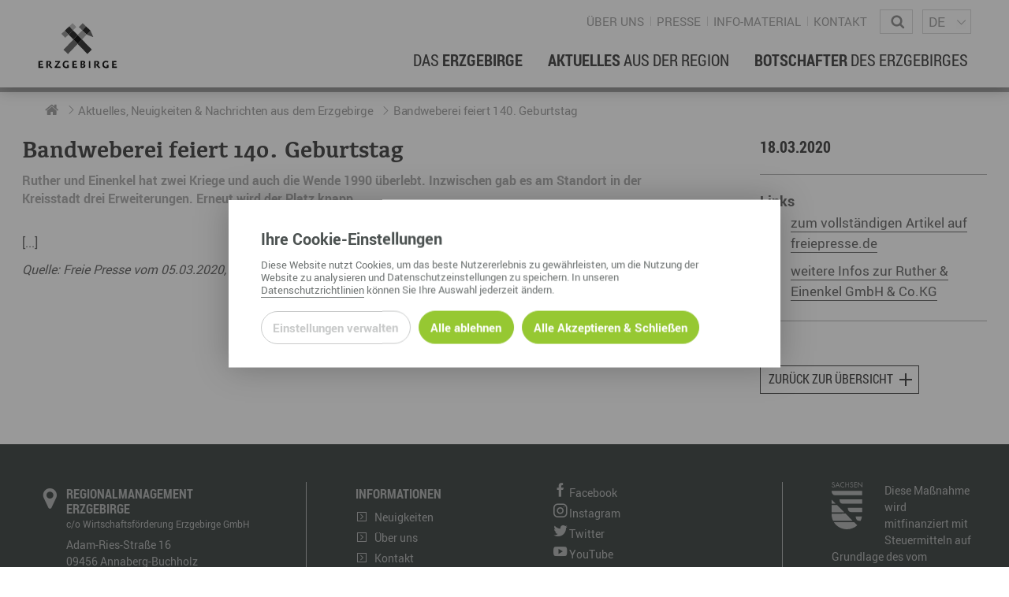

--- FILE ---
content_type: text/html; charset=utf-8
request_url: https://www.erzgebirge-gedachtgemacht.de/news/bandweberei-feiert-140-geburtstag
body_size: 18065
content:
<!DOCTYPE html>
<!--?xml encoding="UTF-8"--><html dir="ltr" lang="de-DE"> <head> <meta charset="utf-8"> <!-- This website is powered by TYPO3 - inspiring people to share! TYPO3 is a free open source Content Management Framework initially created by Kasper Skaarhoj and licensed under GNU/GPL. TYPO3 is copyright 1998-2026 of Kasper Skaarhoj. Extensions are copyright of their respective owners. Information and contribution at https://typo3.org/ --> <meta name="generator" content="TYPO3 CMS"> <meta name="viewport" content="width=device-width, user-scalable=no"> <meta name="description" content="Ruther und Einenkel hat zwei Kriege und auch die Wende 1990 &uuml;berlebt. Inzwischen gab es am Standort in der Kreisstadt drei Erweiterungen. Erneut wird der Platz knapp. &amp;nbsp;"> <meta name="robots" content="index,follow"> <meta property="article:published_time" content="2020-03-18T10:29:00+0000"> <meta property="og:title" content="Bandweberei feiert 140. Geburtstag"> <meta property="og:type" content="article"> <meta property="og:site_name" content="Erzgebirge &ndash; Gedacht. Gemacht."> <meta property="og:description" content="Ruther und Einenkel hat zwei Kriege und auch die Wende 1990 &uuml;berlebt. Inzwischen gab es am Standort in der Kreisstadt drei Erweiterungen. Erneut wird der Platz knapp. &amp;nbsp;"> <meta property="og:url" content="https://www.erzgebirge-gedachtgemacht.de/news/bandweberei-feiert-140-geburtstag"> <meta property="og:image" content="https://www.erzgebirge-gedachtgemacht.de/typo3temp/assets/_processed_/e/d/csm_placeholder-v3_a626e9fcae.jpg"> <link rel="stylesheet" href="/typo3temp/assets/compressed/merged-05f06b661b270524d5741e8831b9c3ba-dce014671e2026f96ee7920838a3e3e9.css.gzip?1757684955" media="all"> <link rel="stylesheet" type="text/css" href="/typo3conf/ext/template/Resources/Public/css/default-wfe.css" media="screen"><link rel="stylesheet" type="text/css" href="/typo3conf/ext/template/Resources/Public/css/print.css" media="print"><title>Bandweberei feiert 140. Geburtstag &ndash; Erzgebirge &ndash; Gedacht. Gemacht.</title><meta name="twitter:card" content="summary_large_image"><link rel="top" href="/" title="Erzgebirge &ndash; Gedacht. Gemacht."><link rel="search" href="/suchergebnisse" title="Suchergebnisse"><link rel="up" href="/news"><link rel="first" href="/news" title="Neuigkeiten"><link rel="prev" href="/presse/mitteilungen" title="Pressemitteilungen"><link rel="next" href="/news" title="Neuigkeiten"><link rel="last" href="/presse/mitteilungen" title="Pressemitteilungen"><link rel="icon" sizes="32x32" type="image/png" href="/typo3temp/assets/_processed_/b/3/csm_favicon_erzgebirge_9b94d860b4.png"><link rel="icon" sizes="57x57" type="image/png" href="/typo3temp/assets/_processed_/b/3/csm_favicon_erzgebirge_9930cef348.png"><link rel="icon" sizes="76x76" type="image/png" href="/typo3temp/assets/_processed_/b/3/csm_favicon_erzgebirge_78448eb9fc.png"><link rel="icon" sizes="96x96" type="image/png" href="/typo3temp/assets/_processed_/b/3/csm_favicon_erzgebirge_b58c59dc01.png"><link rel="icon" sizes="128x128" type="image/png" href="/typo3temp/assets/_processed_/b/3/csm_favicon_erzgebirge_48b4825d61.png"><link rel="icon" sizes="192x192" type="image/png" href="/typo3temp/assets/_processed_/b/3/csm_favicon_erzgebirge_c565645f03.png"><link rel="icon" sizes="228x228" type="image/png" href="/typo3conf/ext/template/Resources/Public/img/favicon_erzgebirge.png"><link rel="shortcut icon" sizes="196x196" type="image/png" href="/typo3conf/ext/template/Resources/Public/img/favicon_erzgebirge.png"><link rel="apple-touch-icon" sizes="120x120" type="image/png" href="/typo3temp/assets/_processed_/b/3/csm_favicon_erzgebirge_f5509a7e1b.png"><link rel="apple-touch-icon" sizes="152x152" type="image/png" href="/typo3temp/assets/_processed_/b/3/csm_favicon_erzgebirge_599996d83e.png"><link rel="apple-touch-icon" sizes="180x180" type="image/png" href="/typo3temp/assets/_processed_/b/3/csm_favicon_erzgebirge_562571322c.png"><!--[if lte IE 9]><link rel="stylesheet" type="text/css" href="/typo3conf/ext/template/Resources/Public/css/ie9.css" media="screen"/><script src="/typo3conf/ext/template/Resources/Public/js/utility/modernizr.js" type="text/javascript"></script><script src="/typo3conf/ext/template/Resources/Public/js/placeholder.js" type="text/javascript"></script><![endif]--> <link rel="canonical" href="https://www.erzgebirge-gedachtgemacht.de/news/bandweberei-feiert-140-geburtstag"> </head> <body class="subpage "> <div id="page-container"><div id="page-top"><div class="row"><div class="small-8 medium-6 large-3 columns no-padding-right"><div id="page-logo"><a href="/" title="Erzgebirge &ndash; Gedacht. Gemacht. &ndash; Zur Startseite" class="branding-logo-link"><img src="/typo3conf/ext/template/Resources/Public/img/logo_erzgebirge.svg" alt="Wirtschaftsf&ouml;rderung Erzgebirge GmbH"></a></div></div><div class="medium-6 small-4 large-9 columns"><div class="page-top-support-container"><nav class="page-menu-support"><ul class="page-menu-support"><li class="page-menu-support-item"><a href="/ueber-uns" class="page-menu-support-item-link">&Uuml;ber uns</a></li><li class="page-menu-support-item"><a href="/presse" class="page-menu-support-item-link">Presse</a></li><li class="page-menu-support-item"><a href="/info-material" class="page-menu-support-item-link">Info-Material</a></li><li class="page-menu-support-item"><a href="/ueber-uns/kontakt" class="page-menu-support-item-link">Kontakt</a></li></ul></nav><div class="page-search"><form method="GET" id="form_kesearch_searchfield" name="form_kesearch_searchfield" class="search-form" target="_top" action="/suchergebnisse"><span class="icon icon-magnifying-glass"></span><label class="sr-only" for="ke_search_searchfield_sword">Wonach suchen Sie?</label><input type="text" id="ke_search_searchfield_sword" class="page-head-search-input" name="tx_kesearch_pi1[sword]" placeholder="Wonach suchen Sie?"></form></div><div class="language-switch-container"><span aria-hidden="true"></span><nav id="language-menu" aria-labelledby="header-language-menu"><h2 id="header-language-menu" class="sr-only">Sprachmen&uuml;</h2><ul id="language-switch"><li class="active"><a href="/news/bandweberei-feiert-140-geburtstag" aria-current="true" aria-label="deutsch">DE</a></li><li class="normal"><a href="/en/" aria-label="english">EN</a></li></ul></nav></div></div><div class="page-top-menu-container"> <input type="checkbox" id="toggle-menu" class="toggle-menu"><label for="toggle-menu" class="toggle-handle btn-hamburger"></label> <nav id="page-menu-main"> <ul class="menu-lvl-1"> <li class="first-list-item"> <div class="page-search-mobile"><form method="GET" id="form_kesearch_searchfield" name="form_kesearch_searchfield" class="search-form" target="_top" action="/suchergebnisse"><label class="sr-only" for="ke_search_searchfield_sword">Wonach suchen Sie?</label><input type="text" id="ke_search_searchfield_sword" class="page-head-search-input" name="tx_kesearch_pi1[sword]" placeholder="Wonach suchen Sie?"><span class="page-head-search-cursor" aria-hidden="true"></span><button type="submit" aria-label="Suche starten" class="page-head-search-button"><span class="icon icon-magnifier"></span><span class="loading">...</span></button></form></div> </li> <li class="menu-lvl-1-item"> <a href="/erzgebirge" class="menu-lvl-1-item-link"> <span>Das</span> Erzgebirge </a> <input type="checkbox" id="toggle-menu-lvl-2-0" class="toggle-menu"><label for="toggle-menu-lvl-2-0" class="toggle-handle"></label> <div class="menu-lvl-2-container"> <div class="row"><div class="small-12 columns"><div id="c974" class=" content-container type-gridelements-pi1 grid-type-2 "> <div class="row" data-height-match><div data-height-watch class="columns large-4 medium-12 "><div id="c975" class=" content type-menu-subpages "> <h3><span>Rund ums Erzgebirge</span></h3><nav aria-label="Rund ums Erzgebirge"><ul class="menu-lvl-1"><li class="menu-lvl-1-item"><a href="/erzgebirge/geschichte" title="Geschichte" class="menu-lvl-1-item-link"> Geschichte </a></li><li class="menu-lvl-1-item"><a href="/erzgebirge/geografie" title="Geografie" class="menu-lvl-1-item-link"> Geografie </a></li><li class="menu-lvl-1-item"><a href="/erzgebirge/erzgebirgskreis" title="Der Erzgebirgskreis" class="menu-lvl-1-item-link"> Der Erzgebirgskreis </a></li><li class="menu-lvl-1-item"><a href="/staedte" title="St&auml;dte im Erzgebirge" class="menu-lvl-1-item-link"> St&auml;dte im Erzgebirge </a></li><li class="menu-lvl-1-item"><a href="/erzgebirgskrimi" title="Erzgebirgskrimi" class="menu-lvl-1-item-link"> Erzgebirgskrimi </a></li><li class="menu-lvl-1-item"><a href="/fakten" title="Fakten" class="menu-lvl-1-item-link"> Fakten </a></li></ul></nav> </div><div id="c977" class=" content type-menu-subpages "> <h3><span>Wirtschaftsregion</span></h3><nav aria-label="Wirtschaftsregion"><ul class="menu-lvl-1"><li class="menu-lvl-1-item"><a href="/erzgebirge/wirtschaft" title="Wirtschaftsstandort" class="menu-lvl-1-item-link"> Wirtschaftsstandort </a></li><li class="menu-lvl-1-item"><input type="checkbox" class="toggle-menu"><label class="toggle-handle"></label><a href="/erzgebirge/arbeiten-jobs" title="Arbeiten im Erzgebirge" class="menu-lvl-1-item-link"> Arbeiten im Erzgebirge </a><ul><li><a href="/erzgebirge/coworking-spaces" title="Coworking Spaces im Erzgebirge" class="menu-lvl-1-item-link"> Coworking Spaces im Erzgebirge </a></li></ul></li></ul></nav> </div></div><div data-height-watch class="columns large-8 medium-12"><div id="c976" class=" content type-menu-subpages "> <h3><span>Lebensregion</span></h3><nav aria-label="Lebensregion"><ul class="menu-lvl-1 two-columns"><li class="menu-lvl-1-item"><a href="/erzgebirge/familienleben" title="Familienleben" class="menu-lvl-1-item-link"> Familienleben </a></li><li class="menu-lvl-1-item"><a href="/erzgebirge/bildung" title="Bildung" class="menu-lvl-1-item-link"> Bildung </a></li><li class="menu-lvl-1-item"><a href="/erzgebirge/wohnen-hausbau" title="Wohnen &amp; Hausbau" class="menu-lvl-1-item-link"> Wohnen &amp; Hausbau </a></li><li class="menu-lvl-1-item"><input type="checkbox" class="toggle-menu"><label class="toggle-handle"></label><a href="/erzgebirge/kultur" title="Kultur" class="menu-lvl-1-item-link"> Kultur </a><ul><li><a href="/erzgebirge/kultur/religion" title="Religion" class="menu-lvl-1-item-link"> Religion </a></li><li><a href="/erzgebirge/kultur/dialekt" title="Dialekt" class="menu-lvl-1-item-link"> Dialekt </a></li><li><a href="/erzgebirge/kultur/essen" title="Essen" class="menu-lvl-1-item-link"> Essen </a></li></ul></li><li class="menu-lvl-1-item"><a href="/erzgebirge/erzgebirgische-volkskunst" title="Erzgebirgische Volkskunst" class="menu-lvl-1-item-link"> Erzgebirgische Volkskunst </a></li><li class="menu-lvl-1-item"><a href="/erzgebirge/sport" title="Sportliche Aktivit&auml;ten" class="menu-lvl-1-item-link"> Sportliche Aktivit&auml;ten </a></li><li class="menu-lvl-1-item"><a href="/erzgebirge/freizeit" title="Freizeit" class="menu-lvl-1-item-link"> Freizeit </a></li><li class="menu-lvl-1-item"><a href="/erzgebirge/gesundheit-wellness" title="Gesundheit &amp; Wellness" class="menu-lvl-1-item-link"> Gesundheit &amp; Wellness </a></li><li class="menu-lvl-1-item"><input type="checkbox" class="toggle-menu"><label class="toggle-handle"></label><a href="/erzgebirge/natur-landschaft" title="Natur &amp; Landschaft" class="menu-lvl-1-item-link"> Natur &amp; Landschaft </a><ul><li><a href="/erzgebirge/talsperren-und-stauseen" title="Talsperren und Stauseen im Erzgebirge" class="menu-lvl-1-item-link"> Talsperren und Stauseen im Erzgebirge </a></li></ul></li><li class="menu-lvl-1-item"><a href="/erzgebirge/urlaubsregion-tourismus" title="Urlaubsregion Erzgebirge" class="menu-lvl-1-item-link"> Urlaubsregion Erzgebirge </a></li><li class="menu-lvl-1-item"><a href="/erzgebirge/weihnachten" title="Weihnachten" class="menu-lvl-1-item-link"> Weihnachten </a></li></ul></nav> </div><div id="c15054" class=" content type-menu-pages "> <h3><span>Der Film</span></h3><nav aria-label="Der Film"><ul class="menu-lvl-1"><li class="menu-lvl-1-item"><a href="/nah-dran-am-abgrund" title="Nah dran am Abgrund" class="menu-lvl-1-item-link"> Nah dran am Abgrund </a></li></ul></nav> </div></div></div></div></div></div> </div> </li> <li class="menu-lvl-1-item"> <a href="/news" class="menu-lvl-1-item-link"> Aktuelles <span>aus der Region</span> </a> <input type="checkbox" id="toggle-menu-lvl-2-1" class="toggle-menu"><label for="toggle-menu-lvl-2-1" class="toggle-handle"></label> <div class="menu-lvl-2-container"> <div class="row"><div class="small-12 columns"><div id="c978" class=" content-container type-gridelements-pi1 grid-type-3 "> <div class="row" data-height-match><div class="large-4 columns" data-height-watch><div id="c979" class=" content type-menu-pages "> <h3><span>Aktuelles</span></h3><nav aria-label="Aktuelles"><ul class="menu-lvl-1"><li class="menu-lvl-1-item"><a href="/news" title="Neuigkeiten" class="menu-lvl-1-item-link"> Neuigkeiten </a></li><li class="menu-lvl-1-item"><a href="/herzschlag-podcast" title="Podcast &bdquo;hERZschlag&ldquo;" class="menu-lvl-1-item-link"> Podcast &bdquo;hERZschlag&ldquo; </a></li><li class="menu-lvl-1-item"><a href="/presse" title="Presse" class="menu-lvl-1-item-link"> Presse </a></li></ul></nav> </div></div><div class="large-4 columns" data-height-watch><div id="c980" class=" content type-menu-subpages "> <h3><span>Erfolgsgeschichten</span></h3><nav aria-label="Erfolgsgeschichten"><ul class="menu-lvl-1"><li class="menu-lvl-1-item"><a href="/herz" title="hERZgeschichten" class="menu-lvl-1-item-link"> hERZgeschichten </a></li><li class="menu-lvl-1-item"><a href="/wirtschaft" title="Unternehmensgeschichten" class="menu-lvl-1-item-link"> Unternehmensgeschichten </a></li><li class="menu-lvl-1-item"><a href="/kurzerzaehlt" title="kurz ERZ&auml;hlt" class="menu-lvl-1-item-link"> kurz ERZ&auml;hlt </a></li></ul></nav> </div></div><div class="large-4 columns" data-height-watch><div id="c5170" class=" content type-menu-pages "> <h3><span>Newsletter</span></h3><nav aria-label="Newsletter"><ul class="menu-lvl-1"><li class="menu-lvl-1-item"><a href="/aktuelles-aus-der-region/newsletter" title="Newsletter" class="menu-lvl-1-item-link"> Newsletter </a></li></ul></nav> </div></div></div></div></div></div> </div> </li> <li class="menu-lvl-1-item"> <a href="/botschafter-des-erzgebirges" class="menu-lvl-1-item-link"> Botschafter <span>des Erzgebirges</span> </a> <input type="checkbox" id="toggle-menu-lvl-2-2" class="toggle-menu"><label for="toggle-menu-lvl-2-2" class="toggle-handle"></label> <div class="menu-lvl-2-container"> <div class="row"><div class="small-12 columns"><div id="c981" class=" content-container type-gridelements-pi1 grid-type-3 "> <div class="row" data-height-match><div class="large-4 columns" data-height-watch><div id="c982" class=" content type-menu-subpages "> <h3><span>Die Botschafter</span></h3><nav aria-label="Die Botschafter"><ul class="menu-lvl-1"><li class="menu-lvl-1-item"><a href="/botschafter-des-erzgebirges" title="Botschafter im &Uuml;berblick" class="menu-lvl-1-item-link"> Botschafter im &Uuml;berblick </a></li><li class="menu-lvl-1-item"><a href="/botschafter-des-erzgebirges/botschafterveranstaltungen" title="Botschafterveranstaltungen" class="menu-lvl-1-item-link"> Botschafterveranstaltungen </a></li></ul></nav> </div></div><div class="large-4 columns" data-height-watch></div><div class="large-4 columns" data-height-watch></div></div></div></div></div> </div> </li> <li class="last-list-item"> <div class="language-switch-container-mobile"><nav id="language-menu" aria-labelledby="header-language-menu"><h2 id="header-language-menu" class="sr-only">Sprachmen&uuml;</h2><ul><li class="active"><a href="/news/bandweberei-feiert-140-geburtstag" aria-current="true" aria-label="deutsch">DE</a></li><li class="normal"><a href="/en/" aria-label="english">EN</a></li></ul></nav></div> </li> </ul> </nav> </div> </div></div></div><div class="page-menu-breadcrumb-container"><div class="row"><div class="columns"><ul class="breadcrumb-lvl-1" itemscope itemtype="http://schema.org/BreadcrumbList"><li itemprop="itemListElement" itemscope itemtype="http://schema.org/ListItem" class="breadcrumb-lvl-1-item"><a href="/" target="_self" title="Erzgebirge &ndash; Gedacht. Gemacht." class="breadcrumb-lvl-1-item-link breadcrumb-home" itemprop="item"><span itemprop="name">Erzgebirge &ndash; Gedacht. Gemacht.</span><span itemprop="position" content="0"></span></a></li><li itemprop="itemListElement" itemscope itemtype="http://schema.org/ListItem" class="breadcrumb-lvl-1-item"><a href="/news" target="_self" title="Neuigkeiten" class="breadcrumb-lvl-1-item-link" itemprop="item"><span itemprop="name">Aktuelles, Neuigkeiten &amp; Nachrichten aus dem Erzgebirge</span><span itemprop="position" content="1"></span></a></li><li itemprop="itemListElement" itemscope itemtype="http://schema.org/ListItem" class="breadcrumb-lvl-1-item"><span class="breadcrumb-lvl-1-item-link"><span itemprop="name">Bandweberei feiert 140. Geburtstag</span><span itemprop="position" content="3"></span><span></span></span></li></ul></div></div></div> <section id="page-content"><div class="row"><div class="columns page-content-wrapper"> <div class="news news-single"> <div class="article" itemscope="itemscope" itemtype="http://schema.org/Article"> <article class="row news-detail"> <div class="columns large-8"> <h1 class="news-detail-title">Bandweberei feiert 140. Geburtstag</h1> <div class="news-single-teaser"> <p>Ruther und Einenkel hat zwei Kriege und auch die Wende 1990 &uuml;berlebt. Inzwischen gab es am Standort in der Kreisstadt drei Erweiterungen. Erneut wird der Platz knapp.<br> &nbsp;</p> </div> <p>[...]</p> <p><em>Quelle: Freie Presse vom&nbsp;05.03.2020,&nbsp;Thomas Wittig</em></p> </div> <div class="columns xlarge-3 large-4 xlarge-offset-1"> <div class="news-related"> <h4 class="news-detail-date-large"> <span>18.03.2020</span> </h4> <div class="news-related-wrap content"> <div class="divider single-spacing single-border"><hr></div> <div class="news-related news-related-links news-related-item"> <h5> Links </h5> <ul class="content"> <li> <a href="https://www.freiepresse.de/erzgebirge/annaberg/bandweberei-feiert-140-geburtstag-artikel10742698" title="zum vollst&auml;ndigen Artikel auf freiepresse.de" target="_blank" rel="noreferrer">zum vollst&auml;ndigen Artikel auf freiepresse.de</a> </li> <li> <a href="https://www.ruther-einenkel.de/" title="weitere Infos zur Ruther &amp; Einenkel GmbH &amp; Co.KG" target="_blank" rel="noreferrer">weitere Infos zur Ruther &amp; Einenkel GmbH &amp; Co.KG</a> </li> </ul> </div> </div> <div class="divider single-spacing single-border"><hr></div> <h5 class="news-detail-source"> </h5> <div class="divider single-spacing no-border"><hr></div> <p class="news-detail-backlink-wrap"> <a class="more back" href="/news"> Zur&uuml;ck zur &Uuml;bersicht </a> </p> </div> </div> </article> </div> </div> </div></div></section> <footer id="page-foot"><div class="row" data-height-match><div class="large-3 columns" data-height-watch><div id="c1869" class=" content type-list plugin-fnnaddress-displayorganisations "> <div class="tx-fnn-address"><div class="fnn-address-list fnn-address-organisation"><div class="fnn-address-organisation-item"><h3 class="p-org">Regionalmanagement Erzgebirge <span class="fnn-address-organsiation-alternative">c/o Wirtschaftsf&ouml;rderung Erzgebirge GmbH</span></h3><p class="h-adr"><span class="p-street-address">Adam-Ries-Stra&szlig;e 16</span><br><span class="p-postal-code">09456</span>&nbsp;<span class="p-locality">Annaberg-Buchholz</span><br></p><p class="contact"> Telefon: <span class="p-tel">+49 3733 145 140</span><br> Fax: <span class="p-fax">+49 3733 145 147</span><br><a href="#" data-mailto-token="kygjrm8imlryirYcpxeczgpec+ecbyafreckyafr,bc" data-mailto-vector="-2"><span class="u-email">kontakt@erzgebirge-gedachtgemacht.de</span></a><br><a href="https://www.erzgebirge-gedachtgemacht.de"><span class="u-url">www.erzgebirge-gedachtgemacht.de</span></a></p></div></div></div> </div></div><div class="large-5 large-offset-1 columns border-left" data-height-watch><div id="c2894" class=" content-container type-gridelements-pi1 grid-type-2 "> <div class="row" data-height-match><div data-height-watch class="columns large-6 medium-12 "><div id="c1871" class=" content type-menu-pages "> <h5><span>Informationen</span></h5><nav aria-label="Informationen"><ul class="menu-lvl-1"><li class="menu-lvl-1-item"><a href="/news" title="Neuigkeiten" class="menu-lvl-1-item-link"> Neuigkeiten </a></li><li class="menu-lvl-1-item"><a href="/ueber-uns" title="&Uuml;ber uns" class="menu-lvl-1-item-link"> &Uuml;ber uns </a></li><li class="menu-lvl-1-item"><a href="/ueber-uns/kontakt" title="Kontakt" class="menu-lvl-1-item-link"> Kontakt </a></li><li class="menu-lvl-1-item"><a href="https://www.fachkraefte-erzgebirge.de/" title="Stellenangebote im Erzgebirge" class="menu-lvl-1-item-link"> Stellenangebote im Erzgebirge </a></li><li class="menu-lvl-1-item"><a href="https://www.welcome-erzgebirge.de/" title="Welcome Center Erzgebirge" class="menu-lvl-1-item-link"> Welcome Center Erzgebirge </a></li><li class="menu-lvl-1-item"><a href="https://www.erzgebirge-tourismus.de/" target="_blank" title="Urlaub im Erzgebirge" class="menu-lvl-1-item-link" rel="nofollow"> Urlaub im Erzgebirge </a></li><li class="menu-lvl-1-item"><a href="https://www.montanregion-erzgebirge.de/" target="_blank" title="Welterbe Montanregion Erzgebirge/Kru&scaron;noho&#345;&iacute;" class="menu-lvl-1-item-link" rel="nofollow"> Welterbe Montanregion Erzgebirge/Kru&scaron;noho&#345;&iacute; </a></li></ul></nav> </div> <div class="divider single-spacing single-border "><hr></div> <div id="c2892" class=" content type-menu-pages "> <nav><ul class="menu-lvl-1"><li class="menu-lvl-1-item"><a href="/impressum" title="Impressum" class="menu-lvl-1-item-link" rel="nofollow"> Impressum </a></li><li class="menu-lvl-1-item"><a href="/barrierefreiheitserklaerung" title="Barrierefreiheitserkl&auml;rung" class="menu-lvl-1-item-link" rel="nofollow"> Barrierefreiheitserkl&auml;rung </a></li><li class="menu-lvl-1-item"><a href="/datenschutz" title="Datenschutz" class="menu-lvl-1-item-link" rel="nofollow"> Datenschutz </a></li></ul></nav> </div><div id="c16870" class=" content type-list plugin-fnncookiemanager-cookiemanageropener "> <p><button class="fnn-cookiemanager-open "><span>Cookie-Manager</span></button></p> </div></div><div data-height-watch class="columns large-6 medium-12"><div id="c2897" class=" content side-padding content-type type-text "> <ul class="social"><li class="icon-social-facebook"><a href="https://www.facebook.com/WirtschaftImErzgebirge/" target="_blank" rel="noreferrer">&nbsp;Facebook</a></li><li class="icon-social-instagram"><a href="https://www.instagram.com/erzgebirge.gedachtgemacht/" target="_blank" rel="noreferrer">&nbsp;Instagram</a></li><li class="icon-social-twitter"><a href="https://twitter.com/WirtschaftImERZ" target="_blank" rel="noreferrer">&nbsp;Twitter</a></li><li class="icon-social-youtube"><a href="https://www.youtube.com/@erzgebirge.gedachtgemacht" target="_blank" rel="noreferrer">&nbsp;YouTube</a></li><li class="icon-press-news"><a href="https://www.erzgebirge-gedachtgemacht.de/aktuelles-aus-der-region/newsletter" target="_blank">&nbsp;Newsletter</a></li><li class="icon-play"><a href="https://www.erzgebirge-gedachtgemacht.de/herzschlag-podcast" target="_blank">&nbsp;Podcast</a></li><li class="icon-link-connect-chain"><a href="https://www.erzgebirge-gedachtgemacht.de/rss.xml" target="_blank">&nbsp;RSS-Feed</a></li></ul> </div></div></div></div></div><div class="large-2 large-offset-1 border-left columns logo-container" data-height-watch><div id="c1874" class=" content side-padding content-type type-textpic "> <div class="ce-textpic ce-left ce-intext"><div class="ce-gallery" data-ce-columns="1" data-ce-images="1"><div class="row large-up-1 medium-up-1 small-up-1" data-same-image-height><div class="column column-block "><figure class="image"><img title="Wappen des Freistaates Sachsen" alt="Wappen des Freistaates Sachsen" src="/fileadmin/Logos/sachsen.svg" srcset="/fileadmin/Logos/sachsen.svg 460w, /fileadmin/Logos/sachsen.svg 398w, /fileadmin/Logos/sachsen.svg 345w, /fileadmin/Logos/sachsen.svg 306w, /fileadmin/Logos/sachsen.svg 230w, /fileadmin/Logos/sachsen.svg 153w, /fileadmin/Logos/sachsen.svg 115w, /fileadmin/Logos/sachsen.svg 690w, /fileadmin/Logos/sachsen.svg 920w, /fileadmin/Logos/sachsen.svg 640w" sizes=" (min-width: 1380px) 460px, (min-width: 1004px) 33vw, (min-width: 640px) 33vw, 100vw " width="640" height="985"></figure></div></div></div><div class="ce-bodytext"><p>Diese Ma&szlig;nahme wird mitfinanziert mit Steuermitteln auf Grundlage des vom S&auml;chsischen Landtag beschlossenen Haushaltes. Die Mitfinanzierung des Bundesministeriums f&uuml;r Wirtschaft und Klimaschutz erfolgt auf der Grundlage des vom Deutschen Bundestag beschlossenen Haushaltes.</p></div></div> </div></div></div></footer> <script>var cmJsonData = JSON.parse('{"27":{"uid":27,"pid":89,"erasable":false,"functional":true,"notUnselectable":false,"preselected":false,"loadWidthoutApproval":true,"services":[{"uid":50,"pid":89,"type":"usercontrolledfepage","dataExternal":false,"dataHead":"","dataBodyBegin":"","dataBodyEnd":"","dataAfterApproval":"","dataAfterRejection":"","noscript":"","externalProviderId":"","externalContent":false,"elementIdentifier":"","scriptIdentifier":"","cookies":[{"type":"cookie","title":"fnncmCookieConsent","domain":"www.erzgebirge-gedachtgemacht.de"},{"type":"cookie","title":"fe_typo_user","domain":"www.erzgebirge-gedachtgemacht.de"},{"type":"cookie","title":"notification-*","domain":"www.erzgebirge-gedachtgemacht.de"},{"type":"cookie","title":"style","domain":"www.erzgebirge-gedachtgemacht.de"}]},{"uid":51,"pid":89,"type":"typo3backend","dataExternal":false,"dataHead":"","dataBodyBegin":"","dataBodyEnd":"","dataAfterApproval":"","dataAfterRejection":"","noscript":"","externalProviderId":"","externalContent":false,"elementIdentifier":"","scriptIdentifier":"","cookies":[{"type":"cookie","title":"PHPSESSID","domain":"www.erzgebirge-gedachtgemacht.de"},{"type":"cookie","title":"be_typo_user","domain":"www.erzgebirge-gedachtgemacht.de"}]},{"uid":62,"pid":89,"type":"custom","dataExternal":false,"dataHead":"var _mtm = window._mtm = window._mtm || []; _mtm.push({`mtm.startTime`: (new Date().getTime()), `event`: `mtm.Start`}); var d=document, g=d.createElement(`script`), s=d.getElementsByTagName(`script`)[0]; g.async=true; g.src=`https:\/\/lytcs.erzgebirge-gedachtgemacht.de\/js\/container_FXpIiHoV.js`; s.parentNode.insertBefore(g,s);","dataBodyBegin":"","dataBodyEnd":"","dataAfterApproval":"","dataAfterRejection":"","noscript":"","externalProviderId":"0","externalContent":false,"elementIdentifier":"","scriptIdentifier":"","cookies":[]}]},"28":{"uid":28,"pid":89,"erasable":false,"functional":false,"notUnselectable":false,"preselected":false,"loadWidthoutApproval":false,"services":[{"uid":77,"pid":89,"type":"custom","dataExternal":false,"dataHead":"","dataBodyBegin":"","dataBodyEnd":"","dataAfterApproval":"","dataAfterRejection":"","noscript":"","externalProviderId":"GTM-T9T8NBQ","externalContent":false,"elementIdentifier":"","scriptIdentifier":"","cookies":[]},{"uid":64,"pid":89,"type":"custom","dataExternal":false,"dataHead":"window.dataLayer = window.dataLayer || []; window.dataLayer.push({ `event`: `consent_changed`, `google analytics`: `allowed`, });","dataBodyBegin":"","dataBodyEnd":"","dataAfterApproval":"","dataAfterRejection":"","noscript":"","externalProviderId":"0","externalContent":false,"elementIdentifier":"","scriptIdentifier":"","cookies":[{"type":"cookie","title":"_ga","domain":"www.erzgebirge-gedachtgemacht.de"},{"type":"cookie","title":"_gid","domain":"www.erzgebirge-gedachtgemacht.de"},{"type":"cookie","title":"_ga_*","domain":"www.erzgebirge-gedachtgemacht.de"},{"type":"cookie","title":"IDE","domain":"www.erzgebirge-gedachtgemacht.de"}]},{"uid":70,"pid":89,"type":"custom","dataExternal":false,"dataHead":"window._paq=window._paq||[];window._paq.push([`rememberCookieConsentGiven`]);","dataBodyBegin":"","dataBodyEnd":"","dataAfterApproval":"","dataAfterRejection":"","noscript":"","externalProviderId":"0","externalContent":false,"elementIdentifier":"","scriptIdentifier":"","cookies":[{"type":"cookie","title":"_pk_ses","domain":"www.erzgebirge-gedachtgemacht.de"},{"type":"cookie","title":"_pk_ref","domain":"www.erzgebirge-gedachtgemacht.de"},{"type":"cookie","title":"_pk_cvar","domain":"www.erzgebirge-gedachtgemacht.de"},{"type":"cookie","title":"mtm_cookie_consent","domain":"www.erzgebirge-gedachtgemacht.de"},{"type":"cookie","title":"_pk_id","domain":"www.erzgebirge-gedachtgemacht.de"},{"type":"cookie","title":"matomo_sessid","domain":"www.erzgebirge-gedachtgemacht.de"}]}]},"29":{"uid":29,"pid":89,"erasable":false,"functional":false,"notUnselectable":false,"preselected":false,"loadWidthoutApproval":false,"services":[{"uid":53,"pid":89,"type":"youtube","dataExternal":false,"dataHead":"","dataBodyBegin":"","dataBodyEnd":"","dataAfterApproval":"","dataAfterRejection":"","noscript":"","externalProviderId":"","externalContent":true,"elementIdentifier":"\/\/iframe[starts-with(@src,`https:\/\/www.youtube`)]","scriptIdentifier":"","cookies":[]},{"uid":88,"pid":89,"type":"vimeo","dataExternal":false,"dataHead":"","dataBodyBegin":"","dataBodyEnd":"","dataAfterApproval":"","dataAfterRejection":"","noscript":"","externalProviderId":"0","externalContent":true,"elementIdentifier":"\/\/iframe[starts-with(@src,`https:\/\/player.vimeo`)]","scriptIdentifier":"","cookies":[]},{"uid":91,"pid":89,"type":"custom","dataExternal":false,"dataHead":"","dataBodyBegin":"","dataBodyEnd":"","dataAfterApproval":"","dataAfterRejection":"","noscript":"","externalProviderId":"0","externalContent":true,"elementIdentifier":"\/\/iframe[starts-with(@src,`https:\/\/www.mdr.de\/resources\/`)]","scriptIdentifier":"","cookies":[]}]},"30":{"uid":30,"pid":89,"erasable":false,"functional":false,"notUnselectable":false,"preselected":false,"loadWidthoutApproval":false,"services":[{"uid":80,"pid":89,"type":"custom","dataExternal":false,"dataHead":"","dataBodyBegin":"","dataBodyEnd":"if (typeof initGoogleMaps == \\\"function\\\") { initGoogleMaps(); }","dataAfterApproval":"","dataAfterRejection":"","noscript":"","externalProviderId":"0","externalContent":true,"elementIdentifier":"\/\/div[contains(@id,`address-box-map`)] | \/\/iframe[starts-with(@src,`https:\/\/www.google.com\/maps\/`)] | \/\/div[contains(@id,`address-shopping-map`)]","scriptIdentifier":"","cookies":[]},{"uid":93,"pid":89,"type":"custom","dataExternal":false,"dataHead":"","dataBodyBegin":"","dataBodyEnd":"","dataAfterApproval":"","dataAfterRejection":"","noscript":"","externalProviderId":"0","externalContent":true,"elementIdentifier":"\/\/iframe[starts-with(@src,`https:\/\/www.touvia.de\/mapapi.html`)]","scriptIdentifier":"","cookies":[]},{"uid":95,"pid":89,"type":"custom","dataExternal":false,"dataHead":"","dataBodyBegin":"","dataBodyEnd":"","dataAfterApproval":"","dataAfterRejection":"","noscript":"","externalProviderId":"0","externalContent":true,"elementIdentifier":"\/\/iframe[starts-with(@src,`https:\/\/www.komoot.de\/`)]","scriptIdentifier":"","cookies":[]}]},"35":{"uid":35,"pid":89,"erasable":false,"functional":false,"notUnselectable":false,"preselected":false,"loadWidthoutApproval":false,"services":[{"uid":65,"pid":89,"type":"custom","dataExternal":false,"dataHead":"window.dataLayer = window.dataLayer || []; window.dataLayer.push({ `event`: `consent_changed`, `facebook`: `allowed`, });","dataBodyBegin":"","dataBodyEnd":"","dataAfterApproval":"","dataAfterRejection":"","noscript":"","externalProviderId":"0","externalContent":false,"elementIdentifier":"","scriptIdentifier":"","cookies":[{"type":"cookie","title":"_fbp","domain":"www.erzgebirge-gedachtgemacht.de"}]},{"uid":72,"pid":89,"type":"custom","dataExternal":false,"dataHead":"window.dataLayer = window.dataLayer || []; window.dataLayer.push({ `event`: `consent_changed`, `google signals`: `true`, });","dataBodyBegin":"","dataBodyEnd":"","dataAfterApproval":"","dataAfterRejection":"","noscript":"","externalProviderId":"0","externalContent":false,"elementIdentifier":"","scriptIdentifier":"","cookies":[]},{"uid":73,"pid":89,"type":"custom","dataExternal":false,"dataHead":"window.dataLayer = window.dataLayer || []; window.dataLayer.push({ `event`: `consent_changed`, `google ads personalization`: `true`, });","dataBodyBegin":"","dataBodyEnd":"","dataAfterApproval":"","dataAfterRejection":"","noscript":"","externalProviderId":"0","externalContent":false,"elementIdentifier":"","scriptIdentifier":"","cookies":[]}]},"37":{"uid":37,"pid":89,"erasable":false,"functional":false,"notUnselectable":false,"preselected":false,"loadWidthoutApproval":false,"services":[{"uid":79,"pid":89,"type":"custom","dataExternal":false,"dataHead":"","dataBodyBegin":"","dataBodyEnd":"","dataAfterApproval":"","dataAfterRejection":"","noscript":"","externalProviderId":"0","externalContent":true,"elementIdentifier":"\/\/iframe[starts-with(@src,`https:\/\/www.yumpu.com\/`)]","scriptIdentifier":"","cookies":[]},{"uid":83,"pid":89,"type":"custom","dataExternal":false,"dataHead":"","dataBodyBegin":"","dataBodyEnd":"","dataAfterApproval":"","dataAfterRejection":"","noscript":"","externalProviderId":"0","externalContent":true,"elementIdentifier":"\/\/img[starts-with(@src,`https:\/\/pbs.twimg.com\/`)]","scriptIdentifier":"","cookies":[]},{"uid":86,"pid":89,"type":"custom","dataExternal":false,"dataHead":"","dataBodyBegin":"","dataBodyEnd":"if (typeof initPodigeePodcasts == \\\"function\\\") { initPodigeePodcasts(); }","dataAfterApproval":"","dataAfterRejection":"","noscript":"","externalProviderId":"0","externalContent":true,"elementIdentifier":"\/\/div[contains(@class,`podigee-podcast-player`)]","scriptIdentifier":"","cookies":[]},{"uid":87,"pid":89,"type":"custom","dataExternal":false,"dataHead":"","dataBodyBegin":"","dataBodyEnd":"","dataAfterApproval":"","dataAfterRejection":"","noscript":"","externalProviderId":"0","externalContent":true,"elementIdentifier":"\/\/iframe[starts-with(@src,`https:\/\/open.spotify.com`)]","scriptIdentifier":"","cookies":[]},{"uid":90,"pid":89,"type":"custom","dataExternal":false,"dataHead":"","dataBodyBegin":"","dataBodyEnd":"","dataAfterApproval":"","dataAfterRejection":"","noscript":"","externalProviderId":"0","externalContent":true,"elementIdentifier":"\/\/iframe[starts-with(@src,`https:\/\/tour.360grad-team.com\/`)]","scriptIdentifier":"","cookies":[]}]}}');</script> <div class="fnn-cookiemanager layout-top" data-cookie-consent-lifetime="90" data-privacy-policy="0"> <div class="cm-overlay"></div> <div class="cm-cookiebar" role="dialog" aria-labelledby="cm-cookiebar-title" aria-describedby="cm-cookiebar-description" aria-modal="true"> <div class="cm-cookiebar-content-container"> <div class="cm-cookiebar-info"> <h4 id="cm-cookiebar-title">Ihre <span lang="en">Cookie</span>-Einstellungen</h4> <p id="cm-cookiebar-description">Diese <span lang="en">Website</span> nutzt Cookies, um das beste Nutzererlebnis zu gew&auml;hrleisten, um die Nutzung der <span lang="en">Website</span> zu analysieren und Datenschutzeinstellungen zu speichern. In unseren <a href="/datenschutz">Datenschutzrichtlinien</a> k&ouml;nnen Sie Ihre Auswahl jederzeit &auml;ndern.</p> </div> <div class="cm-cookiebar-buttons"> <button class="cm-btn cm-btn-settings" aria-label="Datenschutzeinstellungen &ouml;ffnen" onclick="fnncm().showCookieManager();">Einstellungen verwalten</button> <button class="cm-btn cm-btn-reject" aria-label="Alle ablehnbaren Cookies ablehnen und weiter zur Seite" onclick="fnncm().rejectAll();">Alle ablehnen</button> <button class="cm-btn cm-btn-accept" aria-label="Alle Cookies akzeptieren und weiter zur Seite" onclick="fnncm().acceptAll();">Alle Akzeptieren &amp; Schlie&szlig;en</button> </div> </div> </div> <div class="cm-modal" role="dialog" aria-labelledby="cm-modal-title" aria-describedby="cm-modal-description" aria-modal="true"> <div class="cm-settings-popup"> <div class="cm-head"> <h4 id="cm-modal-title" class="cm-modal-title">Ihre <span lang="en">Cookie</span>-Einstellungen</h4> <p id="cm-modal-description" class="cm-modal-description">Diese <span lang="en">Website</span> nutzt Cookies, um das beste Nutzererlebnis zu gew&auml;hrleisten, um die Nutzung der <span lang="en">Website</span> zu analysieren und Datenschutzeinstellungen zu speichern. In unseren <a href="/datenschutz">Datenschutzrichtlinien</a> k&ouml;nnen Sie Ihre Auswahl jederzeit &auml;ndern.</p> </div> <div class="cm-tab-container"> <div class="cm-tab-item"> <button type="button" id="cm-tab-1" data-cm-tab-content="1" class="checked"> Kategorien </button> </div> <div class="cm-tab-item"> <button type="button" id="cm-tab-2" data-cm-tab-content="2" class=""> Externe Medien </button> </div> </div> <div class="cm-tab-content"> <div class="cm-tab-item-content" data-tab-content="1"> <div class="cm-service-group"> <div class="cm-service-group-title-container"> <p class="cm-service-group-title">Funktionale</p> <div class="cm-service-group-switch"> <div class="cm-tri-state-toggle-container"> <input type="checkbox" class="cm-tri-state-toggle" id="cm-tri-state-0-27" data-parent-id="0" data-service-id="27" data-has-changed="0" aria-label='Legt fest ob der Service und dessen &lt;span lang="en"&gt;Cookies&lt;/span&gt; aktiviert wird oder nicht' checked disabled> <label for="cm-tri-state-0-27" aria-label='Legt fest ob der Service und dessen &lt;span lang="en"&gt;Cookies&lt;/span&gt; aktiviert wird oder nicht'></label> </div> </div> </div> <p class="cm-service-group-description">Diese <span lang="en">Cookies</span> gew&auml;hrleisten das korrekte Betreiben der Seite. Auch zustimmungsfreie <span lang="en">Cookies</span> oder <span lang="en">First Party Cookies</span> genannt.</p> <button class="cm-service-group-toggle-more" data-expandable=".cm-services-wrapper" aria-label="Zeige Informationen zu funktionalen Technologien und verwendeten Cookies">Zeige Informationen zu funktionalen Technologien und verwendeten Cookies</button> <div class="cm-services-wrapper"> <p class="cm-service-group-description without-padding">Anbieter, die Cookies auf dieser Seite nutzen, werden nachfolgend aufgelistet. Wo dies m&ouml;glich ist, k&ouml;nnen Sie der Nutzung von Cookies zustimmen.</p> <div class="cm-services-head"> <span>Name</span> <span>Anbieter</span> </div> <div class="cm-services-body"> <div class="cm-service"> <div class="cm-service-provider-info"> <span>Nutzergesteuert</span> <span>Wirtschaftsf&ouml;rderung Erzgebirge GmbH</span> <div class="cm-tri-state-toggle-container"> <input type="checkbox" class="cm-tri-state-toggle" id="cm-tri-state-27-50" data-parent-id="27" data-service-id="50" data-has-changed="0" aria-label='Legt fest ob der Service und dessen &lt;span lang="en"&gt;Cookies&lt;/span&gt; aktiviert wird oder nicht' checked disabled> <label for="cm-tri-state-27-50" aria-label='Legt fest ob der Service und dessen &lt;span lang="en"&gt;Cookies&lt;/span&gt; aktiviert wird oder nicht'></label> </div> </div> <div class="cm-service-body"> <p class="cm-service-description">Cookies, welche f&uuml;r die Grundfunktion unserer Seite ben&ouml;tigt und gesetzt werden.</p> <button class="cm-cookie-toggle-more" data-expandable=".cm-cookies" data-cookies="" aria-label="Zeige Cookies des Dienstes">Cookies</button> <div class="cm-cookies"> <div class="cm-cookie"> <div class="cm-cookie-properties"> <div class="cm-cookie-property"> <span>Name: </span> <span class="cm-highlight">fnncmCookieConsent</span> </div> <div class="cm-cookie-property"> <span>Domain: </span> <span class="cm-highlight">www.erzgebirge-gedachtgemacht.de</span> </div> <div class="cm-cookie-property"> <span>G&uuml;ltigkeit: </span> <span class="cm-highlight">90 Tage</span> </div> </div> <p class="cm-cookie-description">Speichert die Auswahl des Cookie-Managments.</p> </div> <div class="cm-cookie"> <div class="cm-cookie-properties"> <div class="cm-cookie-property"> <span>Name: </span> <span class="cm-highlight">fe_typo_user</span> </div> <div class="cm-cookie-property"> <span>Domain: </span> <span class="cm-highlight">www.erzgebirge-gedachtgemacht.de</span> </div> <div class="cm-cookie-property"> <span>G&uuml;ltigkeit: </span> <span class="cm-highlight">Sitzung</span> </div> </div> <p class="cm-cookie-description">Wird f&uuml;r die Funktionalit&auml;t des Kontaktformulars ben&ouml;tigt.</p> </div> <div class="cm-cookie"> <div class="cm-cookie-properties"> <div class="cm-cookie-property"> <span>Name: </span> <span class="cm-highlight">notification-*</span> </div> <div class="cm-cookie-property"> <span>Domain: </span> <span class="cm-highlight">www.erzgebirge-gedachtgemacht.de</span> </div> <div class="cm-cookie-property"> <span>G&uuml;ltigkeit: </span> <span class="cm-highlight">Sitzung</span> </div> </div> <p class="cm-cookie-description">Merkt sich das Schlie&szlig;en einer Informationsleiste damit diese beim n&auml;chsten Seitenaufruf nicht erneut angezeigt wird.</p> </div> <div class="cm-cookie"> <div class="cm-cookie-properties"> <div class="cm-cookie-property"> <span>Name: </span> <span class="cm-highlight">style</span> </div> <div class="cm-cookie-property"> <span>Domain: </span> <span class="cm-highlight">www.erzgebirge-gedachtgemacht.de</span> </div> <div class="cm-cookie-property"> <span>G&uuml;ltigkeit: </span> <span class="cm-highlight">1 Jahr</span> </div> </div> <p class="cm-cookie-description">Dieses Cookie speichert die Auswahl des Kontrastmodus.</p> </div> </div> </div> </div> <div class="cm-service"> <div class="cm-service-provider-info"> <span>TYPO3 Backend</span> <span>Wirtschaftsf&ouml;rderung Erzgebirge GmbH</span> <div class="cm-tri-state-toggle-container"> <input type="checkbox" class="cm-tri-state-toggle" id="cm-tri-state-27-51" data-parent-id="27" data-service-id="51" data-has-changed="0" aria-label='Legt fest ob der Service und dessen &lt;span lang="en"&gt;Cookies&lt;/span&gt; aktiviert wird oder nicht' checked disabled> <label for="cm-tri-state-27-51" aria-label='Legt fest ob der Service und dessen &lt;span lang="en"&gt;Cookies&lt;/span&gt; aktiviert wird oder nicht'></label> </div> </div> <div class="cm-service-body"> <p class="cm-service-description">Cookies, welche f&uuml;r die Nutzung des TYPO3 Backendzugangs ben&ouml;tigt und gesetzt werden.</p> <button class="cm-cookie-toggle-more" data-expandable=".cm-cookies" data-cookies="" aria-label="Zeige Cookies des Dienstes">Cookies</button> <div class="cm-cookies"> <div class="cm-cookie"> <div class="cm-cookie-properties"> <div class="cm-cookie-property"> <span>Name: </span> <span class="cm-highlight">PHPSESSID</span> </div> <div class="cm-cookie-property"> <span>Domain: </span> <span class="cm-highlight">www.erzgebirge-gedachtgemacht.de</span> </div> <div class="cm-cookie-property"> <span>G&uuml;ltigkeit: </span> <span class="cm-highlight">Sitzung</span> </div> </div> <p class="cm-cookie-description">Speichert die Sitzungs-ID welche beim einloggen in das TYPO3-Backend erstellt wird und die Sitzung eindeutig identifiziert.</p> </div> <div class="cm-cookie"> <div class="cm-cookie-properties"> <div class="cm-cookie-property"> <span>Name: </span> <span class="cm-highlight">be_typo_user</span> </div> <div class="cm-cookie-property"> <span>Domain: </span> <span class="cm-highlight">www.erzgebirge-gedachtgemacht.de</span> </div> <div class="cm-cookie-property"> <span>G&uuml;ltigkeit: </span> <span class="cm-highlight">Sitzung</span> </div> </div> <p class="cm-cookie-description">Speichert die Backend-User-ID welche beim einloggen in das TYPO3-Backend erstellt wird und den Nutzer eindeutig identifiziert.</p> </div> </div> </div> </div> <div class="cm-service"> <div class="cm-service-provider-info"> <span>Matomo Tag Manager</span> <span>Wirtschaftsf&ouml;rderung Erzgebirge GmbH</span> <div class="cm-tri-state-toggle-container"> <input type="checkbox" class="cm-tri-state-toggle" id="cm-tri-state-27-62" data-parent-id="27" data-service-id="62" data-has-changed="0" aria-label='Legt fest ob der Service und dessen &lt;span lang="en"&gt;Cookies&lt;/span&gt; aktiviert wird oder nicht' checked disabled> <label for="cm-tri-state-27-62" aria-label='Legt fest ob der Service und dessen &lt;span lang="en"&gt;Cookies&lt;/span&gt; aktiviert wird oder nicht'></label> </div> </div> <div class="cm-service-body"> <p class="cm-service-description">Der Matomo Tag Manager ist funktional notwendig um unterschiedliche Code-Abschnitte, die wir auf unserer Webseite verwenden, zentral zu integrieren und zu verwalten. Der Tag Manager allein speichert oder &uuml;bertr&auml;gt keinerlei Daten.</p> </div> </div> </div> </div> </div> <div class="cm-service-group"> <div class="cm-service-group-title-container"> <p class="cm-service-group-title">Analytische <span lang="en">Cookies</span></p> <div class="cm-service-group-switch"> <div class="cm-tri-state-toggle-container"> <input type="checkbox" class="cm-tri-state-toggle" id="cm-tri-state-0-28" data-parent-id="0" data-service-id="28" data-has-changed="0" aria-label='Legt fest ob der Service und dessen &lt;span lang="en"&gt;Cookies&lt;/span&gt; aktiviert wird oder nicht'> <label for="cm-tri-state-0-28" aria-label='Legt fest ob der Service und dessen &lt;span lang="en"&gt;Cookies&lt;/span&gt; aktiviert wird oder nicht'></label> </div> </div> </div> <p class="cm-service-group-description">Diese <span lang="en">Cookies</span> sammeln anonyme Informationen &uuml;ber die Nutzungsweise einer Website, bspw. wie viele Besucher welche Seiten aufrufen. Damit soll die <span lang="en">Performance</span> der <span lang="en">Website</span> und das Nutzererlebnis verbessert werden.</p> <button class="cm-service-group-toggle-more" data-expandable=".cm-services-wrapper" aria-label="Zeige detailierte Informationen">Zeige detailierte Informationen</button> <div class="cm-services-wrapper"> <p class="cm-service-group-description without-padding">Anbieter, die Cookies auf dieser Seite nutzen, werden nachfolgend aufgelistet. Wo dies m&ouml;glich ist, k&ouml;nnen Sie der Nutzung von Cookies zustimmen.</p> <div class="cm-services-head"> <span>Name</span> <span>Anbieter</span> </div> <div class="cm-services-body"> <div class="cm-service"> <div class="cm-service-provider-info"> <span>Google Tag Manager</span> <span>Google Ireland Limited</span> <div class="cm-tri-state-toggle-container"> <input type="checkbox" class="cm-tri-state-toggle" id="cm-tri-state-28-77" data-parent-id="28" data-service-id="77" data-has-changed="0" aria-label='Legt fest ob der Service und dessen &lt;span lang="en"&gt;Cookies&lt;/span&gt; aktiviert wird oder nicht'> <label for="cm-tri-state-28-77" aria-label='Legt fest ob der Service und dessen &lt;span lang="en"&gt;Cookies&lt;/span&gt; aktiviert wird oder nicht'></label> </div> </div> <div class="cm-service-body"> <p class="cm-service-description">Der Google Tag Manager verwaltet die JavaScript- und HTML-Tags die f&uuml;r die Verwendung von Tracking- und Analysetools ben&ouml;tigt werden. Der Google Tag Manager setzt selber keine Cookies.</p> </div> </div> <div class="cm-service"> <div class="cm-service-provider-info"> <span>Google Analytics</span> <span>Google LLC</span> <div class="cm-tri-state-toggle-container"> <input type="checkbox" class="cm-tri-state-toggle" id="cm-tri-state-28-64" data-parent-id="28" data-service-id="64" data-has-changed="0" aria-label='Legt fest ob der Service und dessen &lt;span lang="en"&gt;Cookies&lt;/span&gt; aktiviert wird oder nicht'> <label for="cm-tri-state-28-64" aria-label='Legt fest ob der Service und dessen &lt;span lang="en"&gt;Cookies&lt;/span&gt; aktiviert wird oder nicht'></label> </div> </div> <div class="cm-service-body"> <p class="cm-service-description">Mit Hilfe von Google Analytics erfassen wir anonymisierte statistische Daten die uns helfen, die Erfahrung mit unsere Website zu verbessern. Hierf&uuml;r analysieren wir Statistiken zur deren Nutzung, z.B. Seitenaufrufe, Klicks oder die Scrolltiefe.</p> <button class="cm-cookie-toggle-more" data-expandable=".cm-cookies" data-cookies="" aria-label="Zeige Cookies des Dienstes">Cookies</button> <div class="cm-cookies"> <div class="cm-cookie"> <div class="cm-cookie-properties"> <div class="cm-cookie-property"> <span>Name: </span> <span class="cm-highlight">_ga</span> </div> <div class="cm-cookie-property"> <span>Domain: </span> <span class="cm-highlight">www.erzgebirge-gedachtgemacht.de</span> </div> <div class="cm-cookie-property"> <span>G&uuml;ltigkeit: </span> <span class="cm-highlight">730 Tage</span> </div> </div> <p class="cm-cookie-description">Wird zur Unterscheidung von Benutzern verwendet.</p> </div> <div class="cm-cookie"> <div class="cm-cookie-properties"> <div class="cm-cookie-property"> <span>Name: </span> <span class="cm-highlight">_gid</span> </div> <div class="cm-cookie-property"> <span>Domain: </span> <span class="cm-highlight">www.erzgebirge-gedachtgemacht.de</span> </div> <div class="cm-cookie-property"> <span>G&uuml;ltigkeit: </span> <span class="cm-highlight">1 Tag</span> </div> </div> <p class="cm-cookie-description">Wird zur Unterscheidung von Benutzern verwendet.</p> </div> <div class="cm-cookie"> <div class="cm-cookie-properties"> <div class="cm-cookie-property"> <span>Name: </span> <span class="cm-highlight">_ga_*</span> </div> <div class="cm-cookie-property"> <span>Domain: </span> <span class="cm-highlight">www.erzgebirge-gedachtgemacht.de</span> </div> <div class="cm-cookie-property"> <span>G&uuml;ltigkeit: </span> <span class="cm-highlight">2 Jahre</span> </div> </div> <p class="cm-cookie-description">Enth&auml;lt eine zufallsgenerierte User-ID. Anhand dieser ID kann Google Analytics wiederkehrende User auf dieser Website wiedererkennen und die Daten von fr&uuml;heren Besuchen zusammenf&uuml;hren. </p> </div> <div class="cm-cookie"> <div class="cm-cookie-properties"> <div class="cm-cookie-property"> <span>Name: </span> <span class="cm-highlight">IDE</span> </div> <div class="cm-cookie-property"> <span>Domain: </span> <span class="cm-highlight">www.erzgebirge-gedachtgemacht.de</span> </div> <div class="cm-cookie-property"> <span>G&uuml;ltigkeit: </span> <span class="cm-highlight">1 Jahr</span> </div> </div> <p class="cm-cookie-description">3rd Party Cookie der Domain doubleclick.net. Enth&auml;lt eine zufallsgenerierte User-ID. Anhand dieser ID kann Google den User &uuml;ber verschiedene Websites domain&uuml;bergreifend wiedererkennen und personalisierte Werbung ausspielen.</p> </div> </div> </div> </div> <div class="cm-service"> <div class="cm-service-provider-info"> <span>Matomo</span> <span>Wirtschaftsf&ouml;rderung Erzgebirge GmbH</span> <div class="cm-tri-state-toggle-container"> <input type="checkbox" class="cm-tri-state-toggle" id="cm-tri-state-28-70" data-parent-id="28" data-service-id="70" data-has-changed="0" aria-label='Legt fest ob der Service und dessen &lt;span lang="en"&gt;Cookies&lt;/span&gt; aktiviert wird oder nicht'> <label for="cm-tri-state-28-70" aria-label='Legt fest ob der Service und dessen &lt;span lang="en"&gt;Cookies&lt;/span&gt; aktiviert wird oder nicht'></label> </div> </div> <div class="cm-service-body"> <p class="cm-service-description">Mit Matomo Analytics erfassen wir anonymisierte Statistiken die uns helfen, die Reichweite und Nutzung unserer Website zu erfassen. Hierf&uuml;r analysieren wir Daten wie Seitenaufrufe und Klicks. Matomo Analytics erfasst auch ohne Einwilligung rudiment&auml;re, vollst&auml;ndig anonymisierte Daten zur Reichweitenmessung auf Grundlage von Art. 6 Abs. 1 lit. f DSGVO und unserem berechtigten Interesse. Durch die Zustimmung kann jedoch eine genauere statistische Erhebung und Analyse erfolgen. </p> <button class="cm-cookie-toggle-more" data-expandable=".cm-cookies" data-cookies="" aria-label="Zeige Cookies des Dienstes">Cookies</button> <div class="cm-cookies"> <div class="cm-cookie"> <div class="cm-cookie-properties"> <div class="cm-cookie-property"> <span>Name: </span> <span class="cm-highlight">_pk_ses</span> </div> <div class="cm-cookie-property"> <span>Domain: </span> <span class="cm-highlight">www.erzgebirge-gedachtgemacht.de</span> </div> <div class="cm-cookie-property"> <span>G&uuml;ltigkeit: </span> <span class="cm-highlight">30 Minuten</span> </div> </div> <p class="cm-cookie-description">Kurzlebige Cookies, die zur vor&uuml;bergehenden Speicherung von Daten f&uuml;r den Besuch verwendet werden.</p> </div> <div class="cm-cookie"> <div class="cm-cookie-properties"> <div class="cm-cookie-property"> <span>Name: </span> <span class="cm-highlight">_pk_ref</span> </div> <div class="cm-cookie-property"> <span>Domain: </span> <span class="cm-highlight">www.erzgebirge-gedachtgemacht.de</span> </div> <div class="cm-cookie-property"> <span>G&uuml;ltigkeit: </span> <span class="cm-highlight">6 Monate</span> </div> </div> <p class="cm-cookie-description">Verwendet, um die Attributionsinformationen zu speichern, den Referrer, der urspr&uuml;nglich zum Besuch der Website verwendet wurde.</p> </div> <div class="cm-cookie"> <div class="cm-cookie-properties"> <div class="cm-cookie-property"> <span>Name: </span> <span class="cm-highlight">_pk_cvar</span> </div> <div class="cm-cookie-property"> <span>Domain: </span> <span class="cm-highlight">www.erzgebirge-gedachtgemacht.de</span> </div> <div class="cm-cookie-property"> <span>G&uuml;ltigkeit: </span> <span class="cm-highlight">30 Minuten</span> </div> </div> <p class="cm-cookie-description">Kurzlebige Cookies, die zur vor&uuml;bergehenden Speicherung von Daten f&uuml;r den Besuch verwendet werden.</p> </div> <div class="cm-cookie"> <div class="cm-cookie-properties"> <div class="cm-cookie-property"> <span>Name: </span> <span class="cm-highlight">mtm_cookie_consent</span> </div> <div class="cm-cookie-property"> <span>Domain: </span> <span class="cm-highlight">www.erzgebirge-gedachtgemacht.de</span> </div> <div class="cm-cookie-property"> <span>G&uuml;ltigkeit: </span> <span class="cm-highlight">30 Jahre</span> </div> </div> <p class="cm-cookie-description">Zur Speicherung des Einwilligungs-Status</p> </div> <div class="cm-cookie"> <div class="cm-cookie-properties"> <div class="cm-cookie-property"> <span>Name: </span> <span class="cm-highlight">_pk_id</span> </div> <div class="cm-cookie-property"> <span>Domain: </span> <span class="cm-highlight">www.erzgebirge-gedachtgemacht.de</span> </div> <div class="cm-cookie-property"> <span>G&uuml;ltigkeit: </span> <span class="cm-highlight">13 Monate</span> </div> </div> <p class="cm-cookie-description">Verwendet, um einige anonymisierte Details &uuml;ber den Benutzer zu speichern, wie die eindeutige Besucher-ID.</p> </div> <div class="cm-cookie"> <div class="cm-cookie-properties"> <div class="cm-cookie-property"> <span>Name: </span> <span class="cm-highlight">matomo_sessid</span> </div> <div class="cm-cookie-property"> <span>Domain: </span> <span class="cm-highlight">www.erzgebirge-gedachtgemacht.de</span> </div> <div class="cm-cookie-property"> <span>G&uuml;ltigkeit: </span> <span class="cm-highlight">14 Tage</span> </div> </div> <p class="cm-cookie-description">Enth&auml;lt keine Daten zur Identifizierung von Besuchern und wird als "essentieller" Cookie betrachtet. Er wird als Nonce bezeichnet und hilft, CSRF-Sicherheitsprobleme zu verhindern.</p> </div> </div> </div> </div> </div> </div> </div> <div class="cm-service-group"> <div class="cm-service-group-title-container"> <p class="cm-service-group-title">Marketing Dienste &amp; Cookies</p> <div class="cm-service-group-switch"> <div class="cm-tri-state-toggle-container"> <input type="checkbox" class="cm-tri-state-toggle" id="cm-tri-state-0-35" data-parent-id="0" data-service-id="35" data-has-changed="0" aria-label='Legt fest ob der Service und dessen &lt;span lang="en"&gt;Cookies&lt;/span&gt; aktiviert wird oder nicht'> <label for="cm-tri-state-0-35" aria-label='Legt fest ob der Service und dessen &lt;span lang="en"&gt;Cookies&lt;/span&gt; aktiviert wird oder nicht'></label> </div> </div> </div> <p class="cm-service-group-description"></p> <button class="cm-service-group-toggle-more" data-expandable=".cm-services-wrapper" aria-label="Zeige detailierte Informationen">Zeige detailierte Informationen</button> <div class="cm-services-wrapper"> <p class="cm-service-group-description without-padding">Anbieter, die Cookies auf dieser Seite nutzen, werden nachfolgend aufgelistet. Wo dies m&ouml;glich ist, k&ouml;nnen Sie der Nutzung von Cookies zustimmen.</p> <div class="cm-services-head"> <span>Name</span> <span>Anbieter</span> </div> <div class="cm-services-body"> <div class="cm-service"> <div class="cm-service-provider-info"> <span>Facebook Pixel</span> <span>Meta Platforms Ireland Limited</span> <div class="cm-tri-state-toggle-container"> <input type="checkbox" class="cm-tri-state-toggle" id="cm-tri-state-35-65" data-parent-id="35" data-service-id="65" data-has-changed="0" aria-label='Legt fest ob der Service und dessen &lt;span lang="en"&gt;Cookies&lt;/span&gt; aktiviert wird oder nicht'> <label for="cm-tri-state-35-65" aria-label='Legt fest ob der Service und dessen &lt;span lang="en"&gt;Cookies&lt;/span&gt; aktiviert wird oder nicht'></label> </div> </div> <div class="cm-service-body"> <p class="cm-service-description">F&uuml;r unsere Werbeaktivit&auml;ten binden wir das Facebook Pixel ein. So k&ouml;nnen Website-Nutzern weitere Services &amp; Inhalte durch Anzeigen angeboten werden.</p> <button class="cm-cookie-toggle-more" data-expandable=".cm-cookies" data-cookies="" aria-label="Zeige Cookies des Dienstes">Cookies</button> <div class="cm-cookies"> <div class="cm-cookie"> <div class="cm-cookie-properties"> <div class="cm-cookie-property"> <span>Name: </span> <span class="cm-highlight">_fbp</span> </div> <div class="cm-cookie-property"> <span>Domain: </span> <span class="cm-highlight">www.erzgebirge-gedachtgemacht.de</span> </div> <div class="cm-cookie-property"> <span>G&uuml;ltigkeit: </span> <span class="cm-highlight">3 Monate</span> </div> </div> <p class="cm-cookie-description">Wird von Facebook verwendet, um Besuche auf verschiedenen Websites zu verfolgen und eine Reihe von Werbeprodukten von Drittanbietern zu liefern.</p> </div> </div> </div> </div> <div class="cm-service"> <div class="cm-service-provider-info"> <span>Google Signals</span> <span>Google LLC</span> <div class="cm-tri-state-toggle-container"> <input type="checkbox" class="cm-tri-state-toggle" id="cm-tri-state-35-72" data-parent-id="35" data-service-id="72" data-has-changed="0" aria-label='Legt fest ob der Service und dessen &lt;span lang="en"&gt;Cookies&lt;/span&gt; aktiviert wird oder nicht'> <label for="cm-tri-state-35-72" aria-label='Legt fest ob der Service und dessen &lt;span lang="en"&gt;Cookies&lt;/span&gt; aktiviert wird oder nicht'></label> </div> </div> <div class="cm-service-body"> <p class="cm-service-description">F&uuml;r unsere Werbeaktivit&auml;ten binden wir Drittanbieterdienste ein, die Nutzer-Informationen erfassen. Dazu geh&ouml;rt der zur Google Analytics Werbefunktion geh&ouml;rende Dienst &bdquo;Google Signals&ldquo;. Damit k&ouml;nnen unseren Website-Besuchern weitere Services &amp; Inhalte durch Anzeigen angeboten werden, unabh&auml;ngig vom Endger&auml;t, mit dem die Website besucht wurde. Die dabei eingesetzten Cookies werden vom Drittanbieter ausgewertet. Google wird Ihre Daten auch in den USA verarbeiten. Es besteht dabei das Risiko eines Zugriffs durch US-Beh&ouml;rden, auch ohne Rechtsbehelfsm&ouml;glichkeiten f&uuml;r Sie. Mehr Informationen finden Sie auf unserer Seite Datenschutz.</p> </div> </div> <div class="cm-service"> <div class="cm-service-provider-info"> <span>Google Ads Personalisierung</span> <span>Google LLC</span> <div class="cm-tri-state-toggle-container"> <input type="checkbox" class="cm-tri-state-toggle" id="cm-tri-state-35-73" data-parent-id="35" data-service-id="73" data-has-changed="0" aria-label='Legt fest ob der Service und dessen &lt;span lang="en"&gt;Cookies&lt;/span&gt; aktiviert wird oder nicht'> <label for="cm-tri-state-35-73" aria-label='Legt fest ob der Service und dessen &lt;span lang="en"&gt;Cookies&lt;/span&gt; aktiviert wird oder nicht'></label> </div> </div> <div class="cm-service-body"> <p class="cm-service-description">F&uuml;r unsere Werbeaktivit&auml;ten binden wir Drittanbieterdienste ein, die Nutzer-Informationen erfassen. Google Ads Personalisierung erm&ouml;glicht es, die mit Google Analytics Remarketing erstellten Werbe-Zielgruppen mit Google Ads zu verkn&uuml;pfen. Auf diese Weise k&ouml;nnen interessenbezogene, personalisierte Werbebotschaften auf anderen Websites dargestellt werden, die in Abh&auml;ngigkeit Ihres fr&uuml;heren Nutzungs- und Surfverhaltens an Sie angepasst werden. Google wird Ihre Daten auch in den USA verarbeiten. Es besteht dabei das Risiko eines Zugriffs durch US-Beh&ouml;rden, auch ohne Rechtsbehelfsm&ouml;glichkeiten f&uuml;r Sie. Mehr Informationen finden Sie auf unserer Seite Datenschutz</p> </div> </div> </div> </div> </div> </div> <div class="cm-tab-item-content" data-tab-content="2"> <div class="cm-service-group"> <div class="cm-service-group-title-container"> <p class="cm-service-group-title">Streaming-Dienste</p> <div class="cm-service-group-switch"> <div class="cm-tri-state-toggle-container"> <input type="checkbox" class="cm-tri-state-toggle" id="cm-tri-state-0-29" data-parent-id="0" data-service-id="29" data-has-changed="0" aria-label='Legt fest ob der Service und dessen &lt;span lang="en"&gt;Cookies&lt;/span&gt; aktiviert wird oder nicht'> <label for="cm-tri-state-0-29" aria-label='Legt fest ob der Service und dessen &lt;span lang="en"&gt;Cookies&lt;/span&gt; aktiviert wird oder nicht'></label> </div> </div> </div> <p class="cm-service-group-description">Unsere Internetseite kann Elemente aus externen Quellen enthalten. Es wird darauf hingewiesen, dass wir keinen Einfluss darauf haben, dass Betreiber anderer Webseiten die geltenden Datenschutzbestimmungen einhalten. Weitere Informationen zu den einzelnen Anbietern finden Sie unter den detaillierten Informationen.</p> <button class="cm-service-group-toggle-more" data-expandable=".cm-services-wrapper" aria-label="Zeige detailierte Informationen">Zeige detailierte Informationen</button> <div class="cm-services-wrapper"> <p class="cm-service-group-description without-padding">Anbieter, die Cookies auf dieser Seite nutzen, werden nachfolgend aufgelistet. Wo dies m&ouml;glich ist, k&ouml;nnen Sie der Nutzung von Cookies zustimmen.</p> <div class="cm-services-head"> <span>Name</span> <span>Anbieter</span> </div> <div class="cm-services-body"> <div class="cm-service"> <div class="cm-service-provider-info"> <span>YouTube</span> <span>Google LLC</span> <div class="cm-tri-state-toggle-container"> <input type="checkbox" class="cm-tri-state-toggle" id="cm-tri-state-29-53" data-parent-id="29" data-service-id="53" data-has-changed="0" aria-label='Legt fest ob der Service und dessen &lt;span lang="en"&gt;Cookies&lt;/span&gt; aktiviert wird oder nicht'> <label for="cm-tri-state-29-53" aria-label='Legt fest ob der Service und dessen &lt;span lang="en"&gt;Cookies&lt;/span&gt; aktiviert wird oder nicht'></label> </div> </div> <div class="cm-service-body"> </div> </div> <div class="cm-service"> <div class="cm-service-provider-info"> <span>Vimeo</span> <span>Vimeo, Inc.</span> <div class="cm-tri-state-toggle-container"> <input type="checkbox" class="cm-tri-state-toggle" id="cm-tri-state-29-88" data-parent-id="29" data-service-id="88" data-has-changed="0" aria-label='Legt fest ob der Service und dessen &lt;span lang="en"&gt;Cookies&lt;/span&gt; aktiviert wird oder nicht'> <label for="cm-tri-state-29-88" aria-label='Legt fest ob der Service und dessen &lt;span lang="en"&gt;Cookies&lt;/span&gt; aktiviert wird oder nicht'></label> </div> </div> <div class="cm-service-body"> </div> </div> <div class="cm-service"> <div class="cm-service-provider-info"> <span>MDR-Mediathek</span> <span>Mitteldeutscher Rundfunk</span> <div class="cm-tri-state-toggle-container"> <input type="checkbox" class="cm-tri-state-toggle" id="cm-tri-state-29-91" data-parent-id="29" data-service-id="91" data-has-changed="0" aria-label='Legt fest ob der Service und dessen &lt;span lang="en"&gt;Cookies&lt;/span&gt; aktiviert wird oder nicht'> <label for="cm-tri-state-29-91" aria-label='Legt fest ob der Service und dessen &lt;span lang="en"&gt;Cookies&lt;/span&gt; aktiviert wird oder nicht'></label> </div> </div> <div class="cm-service-body"> </div> </div> </div> </div> </div> <div class="cm-service-group"> <div class="cm-service-group-title-container"> <p class="cm-service-group-title">Karten-Dienste</p> <div class="cm-service-group-switch"> <div class="cm-tri-state-toggle-container"> <input type="checkbox" class="cm-tri-state-toggle" id="cm-tri-state-0-30" data-parent-id="0" data-service-id="30" data-has-changed="0" aria-label='Legt fest ob der Service und dessen &lt;span lang="en"&gt;Cookies&lt;/span&gt; aktiviert wird oder nicht'> <label for="cm-tri-state-0-30" aria-label='Legt fest ob der Service und dessen &lt;span lang="en"&gt;Cookies&lt;/span&gt; aktiviert wird oder nicht'></label> </div> </div> </div> <p class="cm-service-group-description">Unsere Internetseite kann Elemente aus externen Quellen enthalten. Es wird darauf hingewiesen, dass wir keinen Einfluss darauf haben, dass Betreiber anderer Webseiten die geltenden Datenschutzbestimmungen einhalten. Weitere Informationen zu den einzelnen Anbietern finden Sie unter den detaillierten Informationen.</p> <button class="cm-service-group-toggle-more" data-expandable=".cm-services-wrapper" aria-label="Zeige detailierte Informationen">Zeige detailierte Informationen</button> <div class="cm-services-wrapper"> <p class="cm-service-group-description without-padding">Anbieter, die Cookies auf dieser Seite nutzen, werden nachfolgend aufgelistet. Wo dies m&ouml;glich ist, k&ouml;nnen Sie der Nutzung von Cookies zustimmen.</p> <div class="cm-services-head"> <span>Name</span> <span>Anbieter</span> </div> <div class="cm-services-body"> <div class="cm-service"> <div class="cm-service-provider-info"> <span>Google Maps</span> <span> Google LLC</span> <div class="cm-tri-state-toggle-container"> <input type="checkbox" class="cm-tri-state-toggle" id="cm-tri-state-30-80" data-parent-id="30" data-service-id="80" data-has-changed="0" aria-label='Legt fest ob der Service und dessen &lt;span lang="en"&gt;Cookies&lt;/span&gt; aktiviert wird oder nicht'> <label for="cm-tri-state-30-80" aria-label='Legt fest ob der Service und dessen &lt;span lang="en"&gt;Cookies&lt;/span&gt; aktiviert wird oder nicht'></label> </div> </div> <div class="cm-service-body"> </div> </div> <div class="cm-service"> <div class="cm-service-provider-info"> <span>Vianovis</span> <span>vianovis GmbH</span> <div class="cm-tri-state-toggle-container"> <input type="checkbox" class="cm-tri-state-toggle" id="cm-tri-state-30-93" data-parent-id="30" data-service-id="93" data-has-changed="0" aria-label='Legt fest ob der Service und dessen &lt;span lang="en"&gt;Cookies&lt;/span&gt; aktiviert wird oder nicht'> <label for="cm-tri-state-30-93" aria-label='Legt fest ob der Service und dessen &lt;span lang="en"&gt;Cookies&lt;/span&gt; aktiviert wird oder nicht'></label> </div> </div> <div class="cm-service-body"> </div> </div> <div class="cm-service"> <div class="cm-service-provider-info"> <span>Komoot</span> <span>komoot GmbH</span> <div class="cm-tri-state-toggle-container"> <input type="checkbox" class="cm-tri-state-toggle" id="cm-tri-state-30-95" data-parent-id="30" data-service-id="95" data-has-changed="0" aria-label='Legt fest ob der Service und dessen &lt;span lang="en"&gt;Cookies&lt;/span&gt; aktiviert wird oder nicht'> <label for="cm-tri-state-30-95" aria-label='Legt fest ob der Service und dessen &lt;span lang="en"&gt;Cookies&lt;/span&gt; aktiviert wird oder nicht'></label> </div> </div> <div class="cm-service-body"> </div> </div> </div> </div> </div> <div class="cm-service-group"> <div class="cm-service-group-title-container"> <p class="cm-service-group-title">Externe Einbettungen</p> <div class="cm-service-group-switch"> <div class="cm-tri-state-toggle-container"> <input type="checkbox" class="cm-tri-state-toggle" id="cm-tri-state-0-37" data-parent-id="0" data-service-id="37" data-has-changed="0" aria-label='Legt fest ob der Service und dessen &lt;span lang="en"&gt;Cookies&lt;/span&gt; aktiviert wird oder nicht'> <label for="cm-tri-state-0-37" aria-label='Legt fest ob der Service und dessen &lt;span lang="en"&gt;Cookies&lt;/span&gt; aktiviert wird oder nicht'></label> </div> </div> </div> <p class="cm-service-group-description">Unsere Website kann Elemente aus externen Quellen enthalten. Es wird darauf hingewiesen, dass wir keinen Einfluss darauf haben, dass Betreiber anderer Webseiten die geltenden Datenschutzbestimmungen einhalten. Weitere Informationen zu den einzelnen Anbietern finden Sie unter den detaillierten Informationen.</p> <button class="cm-service-group-toggle-more" data-expandable=".cm-services-wrapper" aria-label="Zeige detailierte Informationen">Zeige detailierte Informationen</button> <div class="cm-services-wrapper"> <p class="cm-service-group-description without-padding">Anbieter, die Cookies auf dieser Seite nutzen, werden nachfolgend aufgelistet. Wo dies m&ouml;glich ist, k&ouml;nnen Sie der Nutzung von Cookies zustimmen.</p> <div class="cm-services-head"> <span>Name</span> <span>Anbieter</span> </div> <div class="cm-services-body"> <div class="cm-service"> <div class="cm-service-provider-info"> <span>Yumpu</span> <span>i-magazine AG</span> <div class="cm-tri-state-toggle-container"> <input type="checkbox" class="cm-tri-state-toggle" id="cm-tri-state-37-79" data-parent-id="37" data-service-id="79" data-has-changed="0" aria-label='Legt fest ob der Service und dessen &lt;span lang="en"&gt;Cookies&lt;/span&gt; aktiviert wird oder nicht'> <label for="cm-tri-state-37-79" aria-label='Legt fest ob der Service und dessen &lt;span lang="en"&gt;Cookies&lt;/span&gt; aktiviert wird oder nicht'></label> </div> </div> <div class="cm-service-body"> </div> </div> <div class="cm-service"> <div class="cm-service-provider-info"> <span>Bilder von Twitter</span> <span>Twitter International Unlimited Company</span> <div class="cm-tri-state-toggle-container"> <input type="checkbox" class="cm-tri-state-toggle" id="cm-tri-state-37-83" data-parent-id="37" data-service-id="83" data-has-changed="0" aria-label='Legt fest ob der Service und dessen &lt;span lang="en"&gt;Cookies&lt;/span&gt; aktiviert wird oder nicht'> <label for="cm-tri-state-37-83" aria-label='Legt fest ob der Service und dessen &lt;span lang="en"&gt;Cookies&lt;/span&gt; aktiviert wird oder nicht'></label> </div> </div> <div class="cm-service-body"> </div> </div> <div class="cm-service"> <div class="cm-service-provider-info"> <span>Podcast - Podigee</span> <span>Podigee GmbH</span> <div class="cm-tri-state-toggle-container"> <input type="checkbox" class="cm-tri-state-toggle" id="cm-tri-state-37-86" data-parent-id="37" data-service-id="86" data-has-changed="0" aria-label='Legt fest ob der Service und dessen &lt;span lang="en"&gt;Cookies&lt;/span&gt; aktiviert wird oder nicht'> <label for="cm-tri-state-37-86" aria-label='Legt fest ob der Service und dessen &lt;span lang="en"&gt;Cookies&lt;/span&gt; aktiviert wird oder nicht'></label> </div> </div> <div class="cm-service-body"> </div> </div> <div class="cm-service"> <div class="cm-service-provider-info"> <span>Podcast - Spotify</span> <span>Spotify AB</span> <div class="cm-tri-state-toggle-container"> <input type="checkbox" class="cm-tri-state-toggle" id="cm-tri-state-37-87" data-parent-id="37" data-service-id="87" data-has-changed="0" aria-label='Legt fest ob der Service und dessen &lt;span lang="en"&gt;Cookies&lt;/span&gt; aktiviert wird oder nicht'> <label for="cm-tri-state-37-87" aria-label='Legt fest ob der Service und dessen &lt;span lang="en"&gt;Cookies&lt;/span&gt; aktiviert wird oder nicht'></label> </div> </div> <div class="cm-service-body"> </div> </div> <div class="cm-service"> <div class="cm-service-provider-info"> <span>360&deg; Panorama</span> <span>360 Grad Team GmbH</span> <div class="cm-tri-state-toggle-container"> <input type="checkbox" class="cm-tri-state-toggle" id="cm-tri-state-37-90" data-parent-id="37" data-service-id="90" data-has-changed="0" aria-label='Legt fest ob der Service und dessen &lt;span lang="en"&gt;Cookies&lt;/span&gt; aktiviert wird oder nicht'> <label for="cm-tri-state-37-90" aria-label='Legt fest ob der Service und dessen &lt;span lang="en"&gt;Cookies&lt;/span&gt; aktiviert wird oder nicht'></label> </div> </div> <div class="cm-service-body"> </div> </div> </div> </div> </div> </div> </div> <div class="cm-foot-buttons"> <button class="cm-btn cm-btn-save" data-ready="yes" aria-label="Speichert die getroffene Auswahl">Einstellungen speichern</button> <button class="cm-btn cm-btn-accept" aria-label="Alle Cookies akzeptieren und weiter zur Seite" onclick="fnncm().acceptAll();">Alle Akzeptieren &amp; Schlie&szlig;en</button> </div> </div> </div> </div> <div id="content-consent-template" style="display: none;"> <div class="cm-content-consent-container ##additionalPlaceholderClass##" data-cm-content-consent-type-id="##SERVICE_UID##"> <div class="background-image"></div> <div class="color-overlay"></div> <div class="hv-center"> <div class="text-content"> <p class="title"> <span class="provider-icon"> <svg class="icon-cm-default" width="512" height="512" viewbox="0 0 512 512" fill="none" xmlns="http://www.w3.org/2000/svg"> <path d="M240.941 445.046V369.752H15.059C6.742 369.752 0 363.009 0 354.693V38.4569C0 30.1409 6.742 23.3979 15.059 23.3979H496.941C505.258 23.3979 512 30.1409 512 38.4569V354.692C512 363.008 505.258 369.751 496.941 369.751H271.059V445.045H331.294C339.611 445.045 346.353 451.788 346.353 460.104C346.353 468.42 339.611 475.163 331.294 475.163H180.706C172.389 475.163 165.647 468.42 165.647 460.104C165.647 451.788 172.389 445.045 180.706 445.045H240.941V445.046ZM30.118 53.5159V339.634H481.883V53.5159H30.118ZM309.241 234.757C315.122 228.876 324.656 228.876 330.537 234.757C336.418 240.638 336.418 250.172 330.537 256.053C289.371 297.22 222.628 297.22 181.462 256.053C175.581 250.172 175.581 240.638 181.462 234.757C187.343 228.876 196.878 228.876 202.758 234.757C232.163 264.162 279.837 264.162 309.241 234.757ZM188.235 166.457C200.71 166.457 210.824 156.343 210.823 143.869C210.823 131.395 200.71 121.281 188.235 121.281C175.76 121.281 165.647 131.395 165.647 143.869C165.647 156.343 175.76 166.457 188.235 166.457ZM323.765 166.457C311.29 166.457 301.177 156.343 301.177 143.869C301.177 131.395 311.29 121.281 323.765 121.281C336.24 121.281 346.353 131.395 346.353 143.869C346.353 156.343 336.24 166.457 323.765 166.457Z" fill="black"></path> </svg> <svg class="icon-cm-facebook" width="512" height="512" viewbox="0 0 512 512" fill="none" xmlns="http://www.w3.org/2000/svg"> <path fill-rule="evenodd" clip-rule="evenodd" d="M64 0H448C483.296 0 512 28.704 512 64V448C512 483.296 483.296 512 448 512H352V336H400L432 256H352V192C352 175.764 364.112 175.857 379.788 175.978C381.166 175.989 382.572 176 384 176H416V96H352C298.976 96 256 138.976 256 192V256H192V336H256V512H64C28.704 512 0 483.296 0 448V64C0 28.704 28.704 0 64 0Z" fill="black"></path> </svg> <svg class="icon-cm-googlemaps" width="512" height="512" viewbox="0 0 512 512" fill="none" xmlns="http://www.w3.org/2000/svg"> <path d="M430.514 0H81.4815C36.5522 0 0 36.5546 0 81.4838V430.519C0 475.448 36.5522 512 81.4815 512H430.514C475.445 512 512 475.448 512 430.519V81.4838C512.002 36.5546 475.445 0 430.514 0ZM320.288 113.555C320.288 70.4568 355.352 35.3959 398.445 35.3959C441.543 35.3959 476.604 70.4568 476.604 113.555C476.604 141.921 433.173 211.097 398.445 258.921C363.722 211.097 320.288 141.921 320.288 113.555ZM35.3959 81.4838C35.3959 56.0719 56.0695 35.3959 81.4815 35.3959H316.187C296.819 55.7722 284.893 83.289 284.893 113.555C284.893 131.147 294.062 155.164 306.852 180.121L243.503 243.47C243.496 243.475 243.491 243.479 243.484 243.486C243.477 243.493 243.472 243.498 243.467 243.505L38.8907 448.082C36.649 442.664 35.3959 436.736 35.3959 430.521V81.4838ZM81.4815 476.606C75.2636 476.606 69.3383 475.353 63.9204 473.112L256 281.034L448.077 473.112C442.659 475.353 436.732 476.606 430.514 476.606H81.4815ZM476.606 430.519C476.606 436.736 475.353 442.662 473.112 448.08L281.034 256L324.819 212.218C350.045 254.185 378.899 292.118 384.431 299.299C387.781 303.648 392.959 306.196 398.45 306.196C403.941 306.196 409.118 303.648 412.469 299.299C418.333 291.684 450.425 249.494 476.609 204.577V430.519H476.606Z" fill="black"></path> <path d="M151.629 232.369C198.322 232.369 236.307 193.5 236.307 145.721C236.307 135.83 228.474 127.812 218.806 127.812H151.629C141.961 127.812 134.128 135.83 134.128 145.721C134.128 155.611 141.961 163.63 151.629 163.63H198.121C191.029 182.847 172.863 196.551 151.629 196.551C124.24 196.551 101.957 173.75 101.957 145.721C101.957 117.695 124.24 94.8928 151.629 94.8928C164.893 94.8928 177.369 100.18 186.754 109.779C193.592 116.77 204.671 116.77 211.506 109.774C218.339 102.78 218.337 91.4399 211.502 84.4482C195.507 68.0866 174.242 59.0771 151.629 59.0771C104.939 59.0771 66.9536 97.9469 66.9536 145.723C66.9536 193.5 104.939 232.369 151.629 232.369Z" fill="black"></path> </svg> <svg class="icon-cm-instagram" width="512" height="512" viewbox="0 0 512 512" fill="none" xmlns="http://www.w3.org/2000/svg"> <path d="M256.006 0.246775C151.232 0.246775 51.7386 -9.07354 13.7359 88.458C-1.96147 128.74 0.318114 181.055 0.318114 255.964C0.318114 321.697 -1.78834 383.476 13.7359 423.441C51.652 521.03 151.954 511.681 255.949 511.681C356.279 511.681 459.726 522.127 498.19 423.441C513.917 382.755 511.608 331.219 511.608 255.964C511.608 156.066 517.12 91.5743 468.671 43.1549C419.617 -5.89944 353.278 0.246775 255.891 0.246775H256.006ZM233.095 46.329C451.647 45.9827 479.463 21.6864 464.112 359.209C458.658 478.584 367.764 465.484 256.035 465.484C52.3156 465.484 46.458 459.655 46.458 255.849C46.458 49.6762 62.6171 46.4444 233.095 46.2713V46.329ZM392.493 88.7754C375.555 88.7754 361.819 102.511 361.819 119.449C361.819 136.387 375.555 150.122 392.493 150.122C409.431 150.122 423.166 136.387 423.166 119.449C423.166 102.511 409.431 88.7754 392.493 88.7754ZM256.006 124.643C183.493 124.643 124.714 183.45 124.714 255.964C124.714 328.478 183.493 387.256 256.006 387.256C328.52 387.256 387.27 328.478 387.27 255.964C387.27 183.45 328.52 124.643 256.006 124.643ZM256.006 170.725C368.687 170.725 368.831 341.203 256.006 341.203C143.355 341.203 143.182 170.725 256.006 170.725Z" fill="black"></path> </svg> <svg class="icon-cm-openstreetmap" width="512" height="512" viewbox="0 0 512 512" fill="none" xmlns="http://www.w3.org/2000/svg"> <g clip-path="url(#clip0_343_1238)"> <path d="M56.7296 511.667C49.211 509.766 45.3236 506.669 25.3096 486.719C1.4722 462.945 -0.0443322 460.617 0.0411064 448.229C0.0411064 434.452 -4.14539 439.386 71.9804 363.089C148.875 286.023 144.924 289.377 158.786 289.42C165.237 289.42 166.86 289.761 172.029 292.41L177.946 295.4L215.197 258.149L210.541 250.823C201.463 236.683 192.919 216.028 189.053 198.94C183.714 175.108 183.78 150.382 189.247 126.579C194.713 102.776 205.441 80.4987 220.644 61.3838C273.829 -5.25828 369.285 -20.0392 439.794 27.4647C478.497 53.4808 503.659 93.6583 510.879 140.97C512.374 150.945 512.374 174.697 510.879 185.27C506.12 220.992 489.54 254.092 463.781 279.295C451.853 291.678 437.795 301.814 422.279 309.22C401.795 319.537 384.365 324.385 360.742 326.372C327.143 329.17 289.828 319.857 261.291 301.53L253.965 296.874L216.713 334.125L219.704 340.106C222.374 345.254 222.694 346.856 222.694 353.285C222.758 367.19 226.026 363.26 149.516 439.77C90.542 498.637 81.4641 507.352 76.9359 509.424C71.1474 512.094 62.1977 513.076 56.751 511.688L56.7296 511.667ZM373.13 297.664C394.241 293.731 414.135 284.899 431.211 271.878C448.287 258.856 462.069 242.01 471.449 222.692C501.16 160.77 481.167 87.998 423.881 49.5079C410.253 40.3232 391.222 32.5483 373.322 28.9599C360.912 26.4608 334.683 26.7385 321.76 29.4939C302.934 33.414 285.109 41.1485 269.386 52.2206C259.903 58.9488 244.246 74.6055 237.625 83.9824C219.779 108.942 210.872 139.19 212.345 169.838C213.818 200.485 225.584 229.74 245.741 252.873C267.176 277.544 296.733 293.728 329.065 298.497C339.937 300.163 362.002 299.736 373.173 297.707L373.13 297.664ZM293.288 455.213C277.588 450.8 261.951 446.164 246.382 441.308C245.848 440.71 272.163 347.411 273.231 346.279C273.722 345.724 363.839 370.885 367.513 372.679C368.837 373.235 367.449 378.831 356.299 417.577C351.731 433.484 347.21 449.404 342.735 465.338C342.201 467.196 341.262 468.67 340.664 468.67C340.065 468.606 318.706 462.54 293.266 455.192L293.288 455.213ZM355.487 466.406C355.487 465.274 381.695 373.854 382.101 373.555C383.105 372.829 474.46 347.283 474.824 347.689C475.229 348.094 449.213 440.326 448.551 440.817C448.124 441.223 360.421 466.256 357.58 466.833C356.427 467.068 355.487 466.833 355.487 466.427V466.406ZM203.727 425.587C221.797 407.389 237.881 390.835 239.483 388.678C243.135 384.021 248.134 373.043 249.565 366.998C250.12 364.477 250.697 359.479 250.803 355.848L251.038 349.291L254.926 348.201C257.126 347.603 259.048 347.261 259.241 347.475C259.732 348.009 233.459 439.77 232.626 440.603C232.199 440.945 218.166 445.153 201.356 449.916L170.918 458.567L203.748 425.63L203.727 425.587ZM380.777 360.227C380.262 358.927 379.841 357.592 379.517 356.233L378.577 352.9L381.909 352.302C410.51 347.454 441.203 334.018 465.383 315.713C468.8 313.043 470.765 312.061 471.043 312.851C472.196 316.375 476.853 333.143 476.703 333.335C475.977 334.061 381.012 360.718 380.756 360.27L380.777 360.227ZM58.6093 332.459C57.5413 331.626 33.4263 249.883 31.6107 240.826C31.2689 239.032 34.7292 239.886 78.0466 252.275C123.35 265.176 124.867 265.71 125.508 268.081C126.106 270.174 125.743 270.837 122.838 272.844C121.044 274.105 106.412 288.309 90.307 304.435C80.5595 314.319 70.6617 324.053 60.6171 333.634C60.2753 333.634 59.4209 333.1 58.6306 332.481L58.6093 332.459ZM76.1456 238.947C50.7703 231.62 29.9233 225.64 29.8592 225.576C29.5174 225.319 56.7937 130.888 57.3063 130.311C57.7762 129.842 151.759 156.178 152.763 157.054C152.955 157.246 147.017 178.777 139.562 204.878C127.259 248.025 125.828 252.382 124.119 252.296C123.051 252.232 101.499 246.209 76.1242 238.925L76.1456 238.947ZM139.349 250.438C139.605 249.776 143.877 234.995 148.832 217.672L157.804 186.146L159 193.002C160.986 204.878 164.66 218.377 168.911 230.189C171.175 236.512 172.905 241.702 172.777 241.83C172.606 241.958 165.685 243.988 157.419 246.358C149.11 248.687 141.592 250.844 140.63 251.143C139.391 251.485 139.028 251.271 139.37 250.417L139.349 250.438ZM104.426 130.247C79.0718 123.006 58.1394 116.684 57.8617 116.278C57.0073 114.954 31.2476 23.9831 31.5893 23.62C32.1447 23.086 123.649 49.337 124.525 50.2341C125.529 51.3234 151.866 143.768 151.139 143.704L104.533 130.269L104.426 130.247ZM150.306 93.6583L139.221 55.0827L137.555 49.102L173.716 38.7853C193.666 33.125 210.541 28.2123 211.309 27.9346C212.036 27.5929 209.537 30.925 205.756 35.1115C185.986 56.8873 171.647 83.0315 163.912 111.408C162.709 115.336 161.767 119.339 161.093 123.391C161.093 129.649 158.637 122.857 150.306 93.701V93.6583Z" fill="black"></path> </g> <defs> <clippath id="clip0_343_1238"> <rect width="512" height="512" fill="white"></rect> </clippath> </defs> </svg> <svg class="icon-cm-twitter" width="512" height="512" viewbox="0 0 512 512" fill="none" xmlns="http://www.w3.org/2000/svg"> <path d="M512 96.9145C497.728 118.207 480.224 136.71 459.392 151.525C459.616 155.982 459.776 160.472 459.776 165.122C459.776 304.101 354.176 464.437 161.024 464.437C101.6 464.437 46.496 447.281 0 417.234C8.256 418.293 16.512 418.677 25.12 418.677C74.208 418.677 119.552 401.81 155.264 373.815C109.376 372.821 70.784 342.197 57.184 300.542C63.552 301.953 70.336 302.337 77.056 302.337C86.72 302.337 96.032 301.215 104.576 298.874C56.864 289.094 20.48 246.637 20.48 195.521C20.48 195.104 20.48 194.688 20.48 194.367C34.496 202.095 51.04 207.001 67.904 207.322C40 188.627 21.28 156.335 21.28 119.907C21.28 100.506 26.592 82.4842 35.648 66.7392C87.52 130.585 164.736 172.497 252 176.762C250.272 169.13 249.568 161.113 249.568 152.776C249.568 94.8301 296.352 47.563 354.464 47.563C384.416 47.563 411.872 60.2937 431.136 80.8488C455.008 76.0708 477.408 67.5088 497.696 55.3874C489.888 80.0471 473.28 100.506 451.52 113.525C472.672 110.832 492.96 105.284 512 96.9145Z" fill="black"></path> </svg> <svg class="icon-cm-vimeo" width="512" height="512" viewbox="0 0 512 512" fill="none" xmlns="http://www.w3.org/2000/svg"> <path d="M511.753 136.98C509.481 186.825 474.649 255.107 407.321 341.76C337.723 432.265 278.824 477.534 230.625 477.534C200.796 477.534 175.545 449.978 154.902 394.832C141.14 344.295 127.346 293.792 113.584 243.255C98.2747 188.142 81.8462 160.553 64.2654 160.553C60.4463 160.553 47.0138 168.619 24.0666 184.685L0 153.639C25.2518 131.449 50.1744 109.226 74.7019 86.9704C108.415 57.8666 133.7 42.5246 150.589 40.9772C190.426 37.1581 214.953 64.4183 224.172 122.725C234.114 185.673 240.995 224.818 244.847 240.127C256.337 292.343 268.98 318.418 282.774 318.418C293.507 318.418 309.606 301.463 331.072 267.618C352.505 233.74 363.995 207.962 365.542 190.282C368.604 161.047 357.114 146.396 331.072 146.396C318.792 146.396 306.15 149.195 293.178 154.791C318.331 72.3527 366.398 32.2856 437.38 34.5572C489.991 36.1046 514.782 70.2456 511.753 136.98" fill="black"></path> </svg> <svg class="icon-cm-youtube" width="512" height="512" viewbox="0 0 512 512" fill="none" xmlns="http://www.w3.org/2000/svg"> <g clip-path="url(#clip0_343_1235)"> <path fill-rule="evenodd" clip-rule="evenodd" d="M456.326 87.7236C478.256 93.6298 495.549 110.919 501.451 132.852C512.42 172.915 511.998 256.422 511.998 256.422C511.998 256.422 511.998 339.504 501.455 379.57C495.549 401.5 478.26 418.793 456.326 424.695C416.26 435.242 255.999 435.242 255.999 435.242C255.999 435.242 96.1559 435.242 55.6716 424.277C33.7381 418.371 16.4492 401.078 10.5429 379.148C0 339.504 0 256 0 256C0 256 0 172.915 10.5429 132.852C16.4452 110.923 34.16 93.2079 55.6677 87.3056C95.734 76.7588 255.995 76.7588 255.995 76.7588C255.995 76.7588 416.26 76.7588 456.326 87.7236ZM338.238 255.999L204.969 179.241V332.757L338.238 255.999Z" fill="black"></path> </g> <defs> <clippath id="clip0_343_1235"> <rect width="512" height="512" fill="white"></rect> </clippath> </defs> </svg> </span> <br>Externer Inhalt von ##teaserTitle##</p> <p class="description">##teaserText##</p> </div> <div class="content-consent-accept-container"> ##LINK## <button class="cm-content-consent-accept" onclick="fnncm().acceptService(##SERVICE_UID##)">Anbieter-Inhalte anzeigen</button> </div> </div> </div> </div> <script id="powermail_conditions_container" data-condition-uri="https://www.erzgebirge-gedachtgemacht.de/news?type=3132"></script></div><div class="footer-buttons"><div class="share-buttons"><a href="#" id="switch" class="f-button"></a><a rel="nofollow" id="whatsapp" class="f-button" href="whatsapp://send?text=https%3A%2F%2Fwww.erzgebirge-gedachtgemacht.de%2Fnews%2Fbandweberei-feiert-140-geburtstag" target="_blank" title="Artikel per WhatsApp teilen" data-action="share/whatsapp/share"><span>Artikel per WhatsApp teilen</span></a> <a rel="nofollow" id="fbmessenger" class="f-button" href="fb-messenger://share/?link=https%3A%2F%2Fwww.erzgebirge-gedachtgemacht.de%2Fnews%2Fbandweberei-feiert-140-geburtstag" target="_blank" title="Artikel per Facebook Messenger teilen"><span>Artikel per Facebook Messenger teilen</span></a> <a rel="nofollow" id="facebook" class="f-button" href="https://www.facebook.com/sharer.php?u=https%3A%2F%2Fwww.erzgebirge-gedachtgemacht.de%2Fnews%2Fbandweberei-feiert-140-geburtstag" target="_blank" title="Artikel bei Facebook teilen"><span>Artikel bei Facebook teilen</span></a> <a rel="nofollow" href="https://twitter.com/intent/tweet?url=https%3A%2F%2Fwww.erzgebirge-gedachtgemacht.de%2Fnews%2Fbandweberei-feiert-140-geburtstag" id="twitter" class="f-button" target="_blank" title="Artikel bei Twitter teilen"><span>Artikel bei Twitter teilen</span></a><a rel="nofollow" id="mail" class="f-button" href="mailto:?body=https%3A%2F%2Fwww.erzgebirge-gedachtgemacht.de%2Fnews%2Fbandweberei-feiert-140-geburtstag" target="_blank" title="Artikel per E-Mail teilen"><span>Artikel per E-Mail teilen</span></a> </div><a href="#" id="back-to-top" class="f-button"></a></div> <script src="/typo3conf/ext/powermail_cond/Resources/Public/JavaScript/PowermailCondition.min.js?1693380010" defer></script> <script src="/typo3conf/ext/fnn_cookiemanager/Resources/Public/JavaScript/fnn-cookiemanager.js?1727256276"></script> <script src="/typo3conf/ext/template/Resources/Public/js/jQuery/jquery-3.1.1.js?1653388971"></script> <script src="/typo3conf/ext/template/Resources/Public/js/wfe-default.js?1763469975"></script> <script src="/typo3conf/ext/template/Resources/Public/js/jQuery/jquery.slick.js?1653388971"></script> <script src="/typo3conf/ext/template/Resources/Public/js/wfe-erzgebirge-default.js?1725625334"></script> <script async="async" src="/typo3temp/assets/js/cfd16b174d7f7b046e20adbc2e0a1094.js?1757684953"></script> </body> </html>
